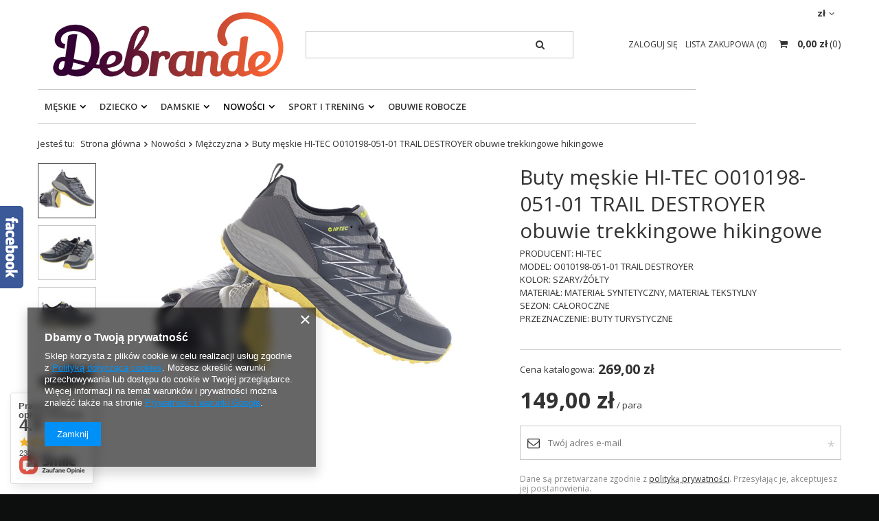

--- FILE ---
content_type: text/html; charset=utf-8
request_url: https://debrande.pl/product-pol-5263-Buty-meskie-HI-TEC-O010198-051-01-TRAIL-DESTROYER-obuwie-trekkingowe-hikingowe.html
body_size: 60975
content:
<!DOCTYPE html>
<html lang="pl" class="--freeShipping --vat --gross " ><head><meta name='viewport' content='user-scalable=no, initial-scale = 1.0, maximum-scale = 1.0, width=device-width'/> <meta http-equiv="Content-Type" content="text/html; charset=utf-8"><meta http-equiv="X-UA-Compatible" content="IE=edge"><title>Buty męskie HI-TEC O010198-051-01 TRAIL DESTROYER obuwie trekkingowe hikingowe GRANATOWY | Debrande.pl</title><meta name="keywords" content=""><meta name="description" content="Oryginalne Buty męskie HI-TEC O010198-051-01 TRAIL DESTROYER obuwie trekkingowe hikingowe najtaniej w Internecie! Wysyłka w 24h! 30 dni na zwrot lub wymianę! "><link rel="icon" href="/gfx/pol/favicon.ico"><meta name="theme-color" content="#333333"><meta name="msapplication-navbutton-color" content="#333333"><meta name="apple-mobile-web-app-status-bar-style" content="#333333"><link rel="preload stylesheet" as="style" href="/gfx/pol/style.css.gzip?r=1732795351"><script>var app_shop={urls:{prefix:'data="/gfx/'.replace('data="', '')+'pol/',graphql:'/graphql/v1/'},vars:{priceType:'gross',priceTypeVat:true,productDeliveryTimeAndAvailabilityWithBasket:false,geoipCountryCode:'US',},txt:{priceTypeText:'',},fn:{},fnrun:{},files:[],graphql:{}};const getCookieByName=(name)=>{const value=`; ${document.cookie}`;const parts = value.split(`; ${name}=`);if(parts.length === 2) return parts.pop().split(';').shift();return false;};if(getCookieByName('freeeshipping_clicked')){document.documentElement.classList.remove('--freeShipping');}if(getCookieByName('rabateCode_clicked')){document.documentElement.classList.remove('--rabateCode');}</script><meta name="robots" content="index,follow"><meta name="rating" content="general"><meta name="Author" content="Debrande.pl na bazie IdoSell (www.idosell.com/shop).">
<!-- Begin LoginOptions html -->

<style>
#client_new_social .service_item[data-name="service_Apple"]:before, 
#cookie_login_social_more .service_item[data-name="service_Apple"]:before,
.oscop_contact .oscop_login__service[data-service="Apple"]:before {
    display: block;
    height: 2.6rem;
    content: url('/gfx/standards/apple.svg?r=1743165583');
}
.oscop_contact .oscop_login__service[data-service="Apple"]:before {
    height: auto;
    transform: scale(0.8);
}
#client_new_social .service_item[data-name="service_Apple"]:has(img.service_icon):before,
#cookie_login_social_more .service_item[data-name="service_Apple"]:has(img.service_icon):before,
.oscop_contact .oscop_login__service[data-service="Apple"]:has(img.service_icon):before {
    display: none;
}
</style>

<!-- End LoginOptions html -->

<!-- Open Graph -->
<meta property="og:type" content="website"><meta property="og:url" content="https://debrande.pl/product-pol-5263-Buty-meskie-HI-TEC-O010198-051-01-TRAIL-DESTROYER-obuwie-trekkingowe-hikingowe.html
"><meta property="og:title" content="Buty męskie HI-TEC O010198-051-01 TRAIL DESTROYER obuwie trekkingowe hikingowe"><meta property="og:description" content="PRODUCENT: HI-TEC
MODEL: O010198-051-01 TRAIL DESTROYER
KOLOR: SZARY/ŻÓŁTY
MATERIAŁ: MATERIAŁ SYNTETYCZNY, MATERIAŁ TEKSTYLNY
SEZON: CAŁOROCZNE
PRZEZNACZENIE: BUTY TURYSTYCZNE"><meta property="og:site_name" content="Debrande.pl"><meta property="og:locale" content="pl_PL"><meta property="og:image" content="https://debrande.pl/hpeciai/239f802580cbff230de310649c94f425/pol_pl_Buty-meskie-HI-TEC-O010198-051-01-TRAIL-DESTROYER-obuwie-trekkingowe-hikingowe-5263_4.jpg"><meta property="og:image:width" content="450"><meta property="og:image:height" content="338"><link rel="manifest" href="https://debrande.pl/data/include/pwa/1/manifest.json?t=3"><meta name="apple-mobile-web-app-capable" content="yes"><meta name="apple-mobile-web-app-status-bar-style" content="black"><meta name="apple-mobile-web-app-title" content="debrande.pl"><link rel="apple-touch-icon" href="/data/include/pwa/1/icon-128.png"><link rel="apple-touch-startup-image" href="/data/include/pwa/1/logo-512.png" /><meta name="msapplication-TileImage" content="/data/include/pwa/1/icon-144.png"><meta name="msapplication-TileColor" content="#2F3BA2"><meta name="msapplication-starturl" content="/"><script type="application/javascript">var _adblock = true;</script><script async src="/data/include/advertising.js"></script><script type="application/javascript">var statusPWA = {
                online: {
                    txt: "Połączono z internetem",
                    bg: "#5fa341"
                },
                offline: {
                    txt: "Brak połączenia z internetem",
                    bg: "#eb5467"
                }
            }</script><script async type="application/javascript" src="/ajax/js/pwa_online_bar.js?v=1&r=6"></script><script >
window.dataLayer = window.dataLayer || [];
window.gtag = function gtag() {
dataLayer.push(arguments);
}
gtag('consent', 'default', {
'ad_storage': 'denied',
'analytics_storage': 'denied',
'ad_personalization': 'denied',
'ad_user_data': 'denied',
'wait_for_update': 500
});

gtag('set', 'ads_data_redaction', true);
</script><script  class='google_consent_mode_update'>
gtag('consent', 'update', {
'ad_storage': 'granted',
'analytics_storage': 'granted',
'ad_personalization': 'granted',
'ad_user_data': 'granted'
});
</script>
<!-- End Open Graph -->

<link rel="canonical" href="https://debrande.pl/product-pol-5263-Buty-meskie-HI-TEC-O010198-051-01-TRAIL-DESTROYER-obuwie-trekkingowe-hikingowe.html" />

                <!-- Global site tag (gtag.js) -->
                <script  async src="https://www.googletagmanager.com/gtag/js?id=AW-11258895269"></script>
                <script >
                    window.dataLayer = window.dataLayer || [];
                    window.gtag = function gtag(){dataLayer.push(arguments);}
                    gtag('js', new Date());
                    
                    gtag('config', 'AW-11258895269', {"allow_enhanced_conversions":true});
gtag('config', 'G-EXRMHSL63H');

                </script>
                <link rel="stylesheet" type="text/css" href="/data/designs/17649_1/gfx/pol/custom.css.gzip?r=1741272850">
<!-- Begin additional html or js -->


<!--3|1|3-->
<link href='https://fonts.googleapis.com/css?family=Open+Sans:400,700&subset=latin,latin-ext' rel='stylesheet' type='text/css'>
<meta name="google-site-verification" content="1Hy5vjuD2vrO1KtUZYxzc-gpylVENgCMpHD2lZ6tCtw" />
<!--11|1|9| modified: 2021-04-30 17:12:42-->
<!--Source Handler-->
<script type="text/javascript">
var iCookieLength = 30;
var sCookieName = "source";
var sSourceParameterName = "utm_source";
var _getQueryStringValue = function(sParameterName) {
    var aQueryStringPairs = document.location.search.substring(1).split("&");
    for (var i = 0; i < aQueryStringPairs.length; i++) {
        var aQueryStringParts = aQueryStringPairs[i].split("=");
        if (sParameterName.toLowerCase() == aQueryStringParts[0].toLowerCase()) {
            return aQueryStringParts[1];
        }
    }
};
var _setCookie = function(sCookieName, sCookieContents, iCookieLength) {
    var dCookieExpires = new Date();
    dCookieExpires.setTime(dCookieExpires.getTime() + (iCookieLength * 24 * 60 * 60 * 1000));
    document.cookie = sCookieName + "=" + sCookieContents + "; expires=" + dCookieExpires.toGMTString() + "; path=/;";
};
if (_getQueryStringValue(sSourceParameterName)) {
    _setCookie(sCookieName, _getQueryStringValue(sSourceParameterName), iCookieLength);
}
if (_getQueryStringValue("awc")) {
    _setCookie("awc", _getQueryStringValue("awc"), iCookieLength);
}
</script>
<!--8|1|8-->
<meta name="google-site-verification" content="lNtFRShKdcsO0a8Th-gbU9jHUbzKEu9TXGuX3qcOQAs" />
<!--20|1|12| modified: 2020-12-22 14:28:50-->
<meta name="p:domain_verify" content="2d275869f199485fc70d9a0bc190abe7"/>
<!--22|1|15| modified: 2025-04-03 13:18:12-->
<meta name="google-site-verification" content="d3BAKtNxf-K2hObJfmx5Xc8g65BGId6OJr3FQyuMT6s" />

<!-- End additional html or js -->
                <script>
                if (window.ApplePaySession && window.ApplePaySession.canMakePayments()) {
                    var applePayAvailabilityExpires = new Date();
                    applePayAvailabilityExpires.setTime(applePayAvailabilityExpires.getTime() + 2592000000); //30 days
                    document.cookie = 'applePayAvailability=yes; expires=' + applePayAvailabilityExpires.toUTCString() + '; path=/;secure;'
                    var scriptAppleJs = document.createElement('script');
                    scriptAppleJs.src = "/ajax/js/apple.js?v=3";
                    if (document.readyState === "interactive" || document.readyState === "complete") {
                          document.body.append(scriptAppleJs);
                    } else {
                        document.addEventListener("DOMContentLoaded", () => {
                            document.body.append(scriptAppleJs);
                        });  
                    }
                } else {
                    document.cookie = 'applePayAvailability=no; path=/;secure;'
                }
                </script>
                                <script>
                var listenerFn = function(event) {
                    if (event.origin !== "https://payment.idosell.com")
                        return;
                    
                    var isString = (typeof event.data === 'string' || event.data instanceof String);
                    if (!isString) return;
                    try {
                        var eventData = JSON.parse(event.data);
                    } catch (e) {
                        return;
                    }
                    if (!eventData) { return; }                                            
                    if (eventData.isError) { return; }
                    if (eventData.action != 'isReadyToPay') {return; }
                    
                    if (eventData.result.result && eventData.result.paymentMethodPresent) {
                        var googlePayAvailabilityExpires = new Date();
                        googlePayAvailabilityExpires.setTime(googlePayAvailabilityExpires.getTime() + 2592000000); //30 days
                        document.cookie = 'googlePayAvailability=yes; expires=' + googlePayAvailabilityExpires.toUTCString() + '; path=/;secure;'
                    } else {
                        document.cookie = 'googlePayAvailability=no; path=/;secure;'
                    }                                            
                }     
                if (!window.isAdded)
                {                                        
                    if (window.oldListener != null) {
                         window.removeEventListener('message', window.oldListener);
                    }                        
                    window.addEventListener('message', listenerFn);
                    window.oldListener = listenerFn;                                      
                       
                    const iframe = document.createElement('iframe');
                    iframe.src = "https://payment.idosell.com/assets/html/checkGooglePayAvailability.html?origin=https%3A%2F%2Fdebrande.pl";
                    iframe.style.display = 'none';                                            

                    if (document.readyState === "interactive" || document.readyState === "complete") {
                          if (!window.isAdded) {
                              window.isAdded = true;
                              document.body.append(iframe);
                          }
                    } else {
                        document.addEventListener("DOMContentLoaded", () => {
                            if (!window.isAdded) {
                              window.isAdded = true;
                              document.body.append(iframe);
                          }
                        });  
                    }  
                }
                </script>
                <script>let paypalDate = new Date();
                    paypalDate.setTime(paypalDate.getTime() + 86400000);
                    document.cookie = 'payPalAvailability_PLN=-1; expires=' + paypalDate.getTime() + '; path=/; secure';
                </script><script src="/data/gzipFile/expressCheckout.js.gz"></script><script src="/inPost/inpostPayNew.js"></script><link rel="preload" as="image" href="/hpeciai/ad63745fc389e0c54fca82792a69dbe3/pol_pm_Buty-meskie-HI-TEC-O010198-051-01-TRAIL-DESTROYER-obuwie-trekkingowe-hikingowe-5263_4.jpg"><style>
								#main_banner1.skeleton .main_slider__item > a {
									padding-top: calc(360/820* 100%);
								}
								@media (min-width: 757px) {#main_banner1.skeleton .main_slider__item > a {
									padding-top: calc(300/1200* 100%);
								}}
								@media (min-width: 979px) {#main_banner1.skeleton .main_slider__item > a {
									padding-top: calc(300/1200* 100%);
								}}
								#main_banner1 .main_slider__item > a.loading {
									padding-top: calc(360/820* 100%);
								}
								@media (min-width: 757px) {#main_banner1 .main_slider__item > a.loading {
									padding-top: calc(300/1200* 100%);
								}}
								@media (min-width: 979px) {#main_banner1 .main_slider__item > a.loading {
									padding-top: calc(300/1200* 100%);
								}}
							</style><style>
									#photos_slider[data-skeleton] .photos__link:before {
										padding-top: calc(338/450* 100%);
									}
									@media (min-width: 979px) {.photos__slider[data-skeleton] .photos__figure:not(.--nav):first-child .photos__link {
										max-height: 338px;
									}}
								</style></head><body><script>
					var script = document.createElement('script');
					script.src = app_shop.urls.prefix + 'envelope.js.gzip';

					document.getElementsByTagName('body')[0].insertBefore(script, document.getElementsByTagName('body')[0].firstChild);
				</script><div id="container" class="projector_page container"><header class="row mx-0 flex-nowrap flex-md-wrap commercial_banner"><script class="ajaxLoad">
                app_shop.vars.vat_registered = "true";
                app_shop.vars.currency_format = "###,##0.00";
                
                    app_shop.vars.currency_before_value = false;
                
                    app_shop.vars.currency_space = true;
                
                app_shop.vars.symbol = "zł";
                app_shop.vars.id= "PLN";
                app_shop.vars.baseurl = "http://debrande.pl/";
                app_shop.vars.sslurl= "https://debrande.pl/";
                app_shop.vars.curr_url= "%2Fproduct-pol-5263-Buty-meskie-HI-TEC-O010198-051-01-TRAIL-DESTROYER-obuwie-trekkingowe-hikingowe.html";
                

                var currency_decimal_separator = ',';
                var currency_grouping_separator = ' ';

                
                    app_shop.vars.blacklist_extension = ["exe","com","swf","js","php"];
                
                    app_shop.vars.blacklist_mime = ["application/javascript","application/octet-stream","message/http","text/javascript","application/x-deb","application/x-javascript","application/x-shockwave-flash","application/x-msdownload"];
                
                    app_shop.urls.contact = "/contact-pol.html";
                </script><div id="viewType" style="display:none"></div><div id="menu_settings" class=" px-0"><div class="menu_settings_bar "><div class="open_trigger"><span class="d-none d-md-inline-block flag_txt">zł</span><div class="menu_settings_wrapper d-md-none"><div class="menu_settings_inline"><div class="menu_settings_header">
                                        Język i waluta: 
                                    </div><div class="menu_settings_content"><span class="menu_settings_flag flag flag_pol"></span><strong class="menu_settings_value"><span class="menu_settings_language">pl</span><span> | </span><span class="menu_settings_currency">zł</span></strong></div></div><div class="menu_settings_inline"><div class="menu_settings_header">
                                        Dostawa do: 
                                    </div><div class="menu_settings_content"><strong class="menu_settings_value">Polska</strong></div></div></div><i class="icon-angle-down d-none d-md-inline-block"></i></div><form action="https://debrande.pl/settings.php" method="post"><ul class="bg_alter"><li><div class="form-group"><label for="menu_settings_curr">Waluta</label><div class="select-after"><select class="form-control" name="curr" id="menu_settings_curr"><option value="PLN" selected>zł</option><option value="EUR">€ (1 zł = 0.2198€)
                                                                    </option><option value="RON">RON (1 zł = 0.9494RON)
                                                                    </option><option value="BGN">BGN (1 zł = 0.4473BGN)
                                                                    </option><option value="HUF">Ft (1 zł = 0.5995Ft)
                                                                    </option></select></div></div><div class="form-group"><label for="menu_settings_country">Dostawa do</label><div class="select-after"><select class="form-control" name="country" id="menu_settings_country"><option value="1143020016">Austria</option><option value="1143020022">Belgia</option><option value="1143020033">Bułgaria</option><option value="1143020038">Chorwacja</option><option value="1143020040">Cypr</option><option value="1143020041">Czechy</option><option value="1143020042">Dania</option><option value="1143020051">Estonia</option><option value="1143020057">Francja</option><option value="1143020062">Grecja</option><option value="1143020065">Gruzja</option><option value="1143020075">Hiszpania</option><option value="1143020076">Holandia</option><option value="1143020083">Irlandia</option><option value="1143020084">Islandia</option><option value="1143020116">Litwa</option><option value="1143020118">Łotwa</option><option value="1143020117">Luksemburg</option><option value="1143020126">Malta</option><option value="1143020143">Niemcy</option><option selected value="1143020003">Polska</option><option value="1143020163">Portugalia</option><option value="1143020169">Rumunia</option><option value="1143020182">Słowacja</option><option value="1143020183">Słowenia</option><option value="1143020192">Szwajcaria</option><option value="1143020193">Szwecja</option><option value="1143020205">Turcja</option><option value="1143020217">Węgry</option><option value="1143020219">Wietnam</option><option value="1143020220">Włochy</option></select></div></div></li><li class="buttons"><button class="btn --solid --large" type="submit">
                                        Zastosuj zmiany
                                    </button></li></ul></form></div></div><div id="logo" class="col-md-4 d-flex align-items-center"><a href="http://debrande.pl" target="_self"><img src="/data/gfx/mask/pol/logo_1_big.png" alt="Debrande" width="350" height="120"></a></div><form action="https://debrande.pl/search.php" method="get" id="menu_search" class="col-md-4"><label class="d-md-none"><i class="icon-search"></i></label><div><div class="form-group"><input id="menu_search_text" type="text" name="text" class="catcomplete" placeholder="Wpisz szukaną frazę"></div><button type="submit"><i class="icon-search"></i></button><a href="https://debrande.pl/searching.php" title=""><i class="icon-remove d-md-none"></i></a></div></form><div id="menu_basket" class="col-md-4 empty_bsket"><div><a class="account_link link d-none d-md-inline" href="/login.php" rel="nofollow" title="Twoje konto ">
                                Zaloguj się 
                            </a><a class="wishes_link link" href="/basketedit.php?mode=2" rel="nofollow" title=""><span class="d-none d-md-inline">Lista zakupowa <span class="fav_count">(0)</span></span></a></div><a href="/basketedit.php?mode=1" style="opacity: 0;"><strong>0,00 zł</strong><span class="basket_count d-none d-md-inline">
                        (0)
                    </span><span class="badge badge-important visible-tablet"></span></a></div><script>
                    app_shop.vars.cache_html = true;
                </script><nav id="menu_categories" class="col-md-12 px-0"><button type="button" class="navbar-toggler"><i class="icon-reorder"></i></button><div class="navbar-collapse" id="menu_navbar"><ul class="navbar-nav"><li class="nav-item"><a  href="/pol_m_Meskie-456.html" target="_self" title="Męskie" class="nav-link" >Męskie</a><ul class="navbar-subnav"><li class="nav-item"><a class="nav-link" href="/pol_m_Meskie_Obuwie-457.html" target="_self">Obuwie</a><ul class="navbar-subsubnav"><li class="nav-item"><a class="nav-link" href="/pol_m_Meskie_Obuwie_Marka-100.html" target="_self">Marka</a><ul class="navbar-4"><li class="nav-item"><a class="nav-link" href="/pol_m_Meskie_Obuwie_Marka_Adidas-163.html" target="_self">Adidas</a></li><li class="nav-item"><a class="nav-link" href="/pol_m_Meskie_Obuwie_Marka_Nike-164.html" target="_self">Nike</a></li><li class="nav-item"><a class="nav-link" href="/pol_m_Meskie_Obuwie_Marka_Jordan-165.html" target="_self">Jordan</a></li><li class="nav-item"><a class="nav-link" href="/pol_m_Meskie_Obuwie_Marka_New-Balance-211.html" target="_self">New Balance</a></li><li class="nav-item"><a class="nav-link" href="/pol_m_Meskie_Obuwie_Marka_Reebok-166.html" target="_self">Reebok</a></li><li class="nav-item"><a class="nav-link" href="/pol_m_Meskie_Obuwie_Marka_Puma-172.html" target="_self">Puma</a></li><li class="nav-item"><a class="nav-link" href="/pol_m_Meskie_Obuwie_Marka_Saucony-226.html" target="_self">Saucony</a></li><li class="nav-item"><a class="nav-link" href="/pol_m_Meskie_Obuwie_Marka_UNDER-ARMOUR-241.html" target="_self">UNDER ARMOUR</a></li><li class="nav-item"><a class="nav-link" href="/pol_m_Meskie_Obuwie_Marka_Vans-295.html" target="_self">Vans</a></li><li class="nav-item"><a class="nav-link" href="/pol_m_Meskie_Obuwie_Marka_Kappa-299.html" target="_self">Kappa</a></li><li class="nav-item"><a class="nav-link" href="/pol_m_Meskie_Obuwie_Marka_Calvin-Klein-312.html" target="_self">Calvin Klein</a></li><li class="nav-item"><a class="nav-link" href="/pol_m_Meskie_Obuwie_Marka_Asics-363.html" target="_self">Asics</a></li><li class="nav-item"><a class="nav-link" href="/pol_m_Meskie_Obuwie_Marka_Tommy-Hilfiger-402.html" target="_self">Tommy Hilfiger</a></li><li class="nav-item"><a class="nav-link" href="/pol_m_Meskie_Obuwie_Marka_Plein-Sport-476.html" target="_self">Plein Sport</a></li><li class="nav-item"><a class="nav-link" href="/pol_m_Meskie_Obuwie_Marka_Champion-492.html" target="_self">Champion</a></li><li class="nav-item"><a class="nav-link" href="/pol_m_Meskie_Obuwie_Marka_Dachstein-544.html" target="_self">Dachstein</a></li><li class="nav-item"><a class="nav-link" href="/pol_m_Meskie_Obuwie_Marka_U-S-Polo-Assn-569.html" target="_self">U.S. Polo Assn.</a></li><li class="nav-item"><a class="nav-link" href="/pol_m_Meskie_Obuwie_Marka_Cavalli-606.html" target="_self">Cavalli</a></li><li class="nav-item"><a class="nav-link" href="/pol_m_Meskie_Obuwie_Marka_HEAD-599.html" target="_self">HEAD</a></li><li class="nav-item"><a class="nav-link" href="/pol_m_Meskie_Obuwie_Marka_Caterpillar-637.html" target="_self">Caterpillar</a></li><li class="nav-item"><a class="nav-link" href="/pol_m_Meskie_Obuwie_Marka_GAS-654.html" target="_self">GAS</a></li><li class="nav-item"><a class="nav-link" href="/pol_m_Meskie_Obuwie_Marka_Hoka-677.html" target="_self">Hoka</a></li><li class="nav-item"><a class="nav-link" href="/pol_m_Meskie_Obuwie_Marka_TED-BAKER-LONDON-681.html" target="_self">TED BAKER LONDON</a></li><li class="nav-item"><a class="nav-link" href="/pol_m_Meskie_Obuwie_Marka_RED-WING-SHOES-794.html" target="_self">RED WING SHOES</a></li><li class="nav-item"><a class="nav-link" href="/pol_m_Meskie_Obuwie_Marka_SAX-804.html" target="_self">SAX</a></li><li class="nav-item"><a class="nav-link" href="/pol_m_Meskie_Obuwie_Marka_BLACK-CREVICE-837.html" target="_self">BLACK CREVICE</a></li><li class="nav-item"><a class="nav-link" href="/pol_m_Meskie_Obuwie_Marka_NAUTICA-865.html" target="_self">NAUTICA</a></li><li class="nav-item"><a class="nav-link" href="/pol_m_Meskie_Obuwie_Marka_AVIREX-889.html" target="_self">AVIREX</a></li><li class="nav-item"><a class="nav-link" href="/pol_m_Meskie_Obuwie_Marka_SOPRANI-SPORT-891.html" target="_self">SOPRANI SPORT</a></li><li class="nav-item"><a class="nav-link" href="/pol_m_Meskie_Obuwie_Marka_ENRICO-COVERI-897.html" target="_self">ENRICO COVERI</a></li><li class="nav-item"><a class="nav-link" href="/pol_m_Meskie_Obuwie_Marka_Umbro-910.html" target="_self">Umbro</a></li><li class="nav-item"><a class="nav-link" href="/pol_m_Meskie_Obuwie_Marka_Lee-Cooper-917.html" target="_self">Lee Cooper</a></li><li class="nav-item"><a class="nav-link" href="/pol_m_Meskie_Obuwie_Marka_ProWater-922.html" target="_self">ProWater</a></li><li class="nav-item"><a class="nav-link" href="/pol_m_Meskie_Obuwie_Marka_Grispoort-929.html" target="_self">Grispoort</a></li><li class="nav-item"><a class="nav-link" href="/pol_m_Meskie_Obuwie_Marka_San-Marco-950.html" target="_self">San Marco</a></li><li class="nav-item"><a class="nav-link" href="/pol_m_Meskie_Obuwie_Marka_COTTON-BELT-986.html" target="_self">COTTON BELT</a></li><li class="nav-item display-all"><a class="nav-link display-all" href="/pol_m_Meskie_Obuwie_Marka-100.html">+ Pokaż wszystkie</a></li></ul></li><li class="nav-item"><a class="nav-link" href="/pol_n_Meskie_Obuwie_Seria-362.html" target="_self">Seria</a><ul class="navbar-4"><li class="nav-item"><a class="nav-link" href="/ser-pol-14-Adidas-Superstar-Meskie.html" target="_self">Adidas Superstar</a></li><li class="nav-item"><a class="nav-link" href="/ser-pol-15-Adidas-Tubular-Meskie.html" target="_self">Adidas Tubular</a></li><li class="nav-item"><a class="nav-link" href="/ser-pol-16-Adidas-Boost-Meskie.html" target="_self">Adidas Boost</a></li><li class="nav-item"><a class="nav-link" href="/ser-pol-18-Nike-Air-Max-Meskie.html" target="_self">Nike Air Max</a></li><li class="nav-item"><a class="nav-link" href="/ser-pol-17-Nike-Air-Force-Meskie.html" target="_self">Nike Air Force</a></li><li class="nav-item"><a class="nav-link" href="/ser-pol-1-Puma-RS-X-Meskie.html" target="_self">Puma RS-X</a></li><li class="nav-item"><a class="nav-link" href="/ser-pol-20-Puma-RS-9-8-Meskie.html" target="_self">Puma RS 9.8</a></li><li class="nav-item"><a class="nav-link" href="/ser-pol-21-Puma-RS-0-Meskie.html" target="_self">Puma RS-0</a></li><li class="nav-item"><a class="nav-link" href="/ser-pol-22-Puma-Ignite-Meskie.html" target="_self">Puma Ignite</a></li><li class="nav-item"><a class="nav-link" href="/ser-pol-23-Puma-Kolaboracje-Meskie.html" target="_self">Puma Kolaboracje</a></li><li class="nav-item"><a class="nav-link" href="/ser-pol-24-Asics-Gel-Lyte-III-Meskie.html" target="_self">Asics Gel-Lyte III</a></li><li class="nav-item"><a class="nav-link" href="/ser-pol-25-Asics-Gel-Lyte-V-Meskie.html" target="_self">Asics Gel-Lyte V</a></li><li class="nav-item"><a class="nav-link" href="/pol_m_Meskie_Obuwie_Seria_Asics-236.html" target="_self">Asics</a></li></ul></li><li class="nav-item"><a class="nav-link" href="/pol_m_Meskie_Obuwie_Rodzaj-458.html" target="_self">Rodzaj</a><ul class="navbar-4"><li class="nav-item"><a class="nav-link" href="/pol_m_Meskie_Obuwie_Rodzaj_Sneakersy-463.html" target="_self">Sneakersy</a></li><li class="nav-item"><a class="nav-link" href="/pol_m_Meskie_Obuwie_Rodzaj_Klapki-461.html" target="_self">Klapki</a></li><li class="nav-item"><a class="nav-link" href="/pol_m_Meskie_Obuwie_Rodzaj_Buty-pilkarskie-586.html" target="_self">Buty piłkarskie</a></li><li class="nav-item"><a class="nav-link" href="/pol_m_Meskie_Obuwie_Rodzaj_Sniegowce-797.html" target="_self">Śniegowce</a></li><li class="nav-item"><a class="nav-link" href="/pol_m_Meskie_Obuwie_Rodzaj_Sandaly-878.html" target="_self">Sandały</a></li><li class="nav-item"><a class="nav-link" href="/pol_m_Meskie_Obuwie_Rodzaj_Buty-do-wody-923.html" target="_self">Buty do wody</a></li><li class="nav-item"><a class="nav-link" href="/pol_m_Meskie_Obuwie_Rodzaj_Trekkingi-1030.html" target="_self">Trekkingi</a></li></ul></li><li class="nav-item"><a class="nav-link" href="/pol_m_Meskie_Obuwie_B-ORIGINALS-991.html" target="_self">B ORIGINALS</a></li><li class="nav-item"><a class="nav-link" href="/pol_m_Meskie_Obuwie_Crocs-998.html" target="_self">Crocs</a></li><li class="nav-item"><a class="nav-link" href="/pol_m_Meskie_Obuwie_Air-Jordan-1002.html" target="_self">Air Jordan</a></li><li class="nav-item"><a class="nav-link" href="/pol_m_Meskie_Obuwie_RIFLE-JEANS-1049.html" target="_self">RIFLE JEANS</a></li><li class="nav-item"><a class="nav-link" href="/pol_m_Meskie_Obuwie_Campus-1023.html" target="_self">Campus</a></li><li class="nav-item"><a class="nav-link" href="/pol_m_Meskie_Obuwie_PRETY-1118.html" target="_self">PRETY</a></li><li class="nav-item"><a class="nav-link" href="/pol_m_Meskie_Obuwie_SOLO-SOPRANI-1090.html" target="_self">SOLO SOPRANI </a></li><li class="nav-item"><a class="nav-link" href="/pol_m_Meskie_Obuwie_SECOR-1165.html" target="_self">SECOR</a></li><li class="nav-item display-all"><a class="nav-link display-all" href="/pol_m_Meskie_Obuwie-457.html">+ Pokaż wszystkie</a></li></ul></li><li class="nav-item"><a class="nav-link" href="/pol_m_Meskie_Odziez-406.html" target="_self">Odzież</a><ul class="navbar-subsubnav"><li class="nav-item"><a class="nav-link" href="/pol_m_Meskie_Odziez_Rodzaj-464.html" target="_self">Rodzaj</a><ul class="navbar-4"><li class="nav-item"><a class="nav-link" href="/pol_m_Meskie_Odziez_Rodzaj_Koszulki-412.html" target="_self">Koszulki</a></li><li class="nav-item"><a class="nav-link" href="/pol_m_Meskie_Odziez_Rodzaj_Spodnie-416.html" target="_self">Spodnie </a></li><li class="nav-item"><a class="nav-link" href="/pol_m_Meskie_Odziez_Rodzaj_Kurtki-415.html" target="_self">Kurtki</a></li><li class="nav-item"><a class="nav-link" href="/pol_m_Meskie_Odziez_Rodzaj_Bluzy-414.html" target="_self">Bluzy</a></li><li class="nav-item"><a class="nav-link" href="/pol_m_Meskie_Odziez_Rodzaj_Swetry-413.html" target="_self">Swetry</a></li><li class="nav-item"><a class="nav-link" href="/pol_m_Meskie_Odziez_Rodzaj_Kamizelka-659.html" target="_self">Kamizelka</a></li><li class="nav-item"><a class="nav-link" href="/pol_m_Meskie_Odziez_Rodzaj_Bluzki-z-dlugim-rekawem-661.html" target="_self">Bluzki z długim rękawem</a></li><li class="nav-item"><a class="nav-link" href="/pol_m_Meskie_Odziez_Rodzaj_Koszule-662.html" target="_self">Koszule</a></li><li class="nav-item"><a class="nav-link" href="/pol_m_Meskie_Odziez_Rodzaj_Spodenki-668.html" target="_self">Spodenki</a></li><li class="nav-item"><a class="nav-link" href="/pol_m_Meskie_Odziez_Rodzaj_Kapielowki-669.html" target="_self">Kąpielówki</a></li><li class="nav-item"><a class="nav-link" href="/pol_m_Meskie_Odziez_Rodzaj_Bielizna-757.html" target="_self">Bielizna</a></li><li class="nav-item"><a class="nav-link" href="/pol_m_Meskie_Odziez_Rodzaj_Kapelusz-879.html" target="_self">Kapelusz</a></li><li class="nav-item"><a class="nav-link" href="/pol_m_Meskie_Odziez_Rodzaj_LONGSLEEVE-975.html" target="_self">LONGSLEEVE</a></li><li class="nav-item"><a class="nav-link" href="/pol_m_Meskie_Odziez_Rodzaj_Szorty-1010.html" target="_self">Szorty</a></li></ul></li><li class="nav-item"><a class="nav-link" href="/pol_m_Meskie_Odziez_Marka-465.html" target="_self">Marka</a><ul class="navbar-4"><li class="nav-item"><a class="nav-link" href="/pol_m_Meskie_Odziez_Marka_HIT-TIME-1138.html" target="_self">HIT TIME</a></li><li class="nav-item"><a class="nav-link" href="/pol_m_Meskie_Odziez_Marka_Tommy-Hilfiger-468.html" target="_self">Tommy Hilfiger</a></li><li class="nav-item"><a class="nav-link" href="/pol_m_Meskie_Odziez_Marka_Puma-469.html" target="_self">Puma</a></li><li class="nav-item"><a class="nav-link" href="/pol_m_Meskie_Odziez_Marka_Adidas-473.html" target="_self">Adidas</a></li><li class="nav-item"><a class="nav-link" href="/pol_m_Meskie_Odziez_Marka_4F-485.html" target="_self">4F</a></li><li class="nav-item"><a class="nav-link" href="/pol_m_Meskie_Odziez_Marka_Nike-535.html" target="_self">Nike</a></li><li class="nav-item"><a class="nav-link" href="/pol_m_Meskie_Odziez_Marka_Diesel-536.html" target="_self">Diesel</a></li><li class="nav-item"><a class="nav-link" href="/pol_m_Meskie_Odziez_Marka_U-S-Polo-Assn-540.html" target="_self">U.S. Polo Assn.</a></li><li class="nav-item"><a class="nav-link" href="/pol_m_Meskie_Odziez_Marka_Mitchell-Ness-567.html" target="_self">Mitchell &amp; Ness</a></li><li class="nav-item"><a class="nav-link" href="/pol_m_Meskie_Odziez_Marka_TED-BAKER-LONDON-687.html" target="_self">TED BAKER LONDON</a></li><li class="nav-item"><a class="nav-link" href="/pol_m_Meskie_Odziez_Marka_BIKKEMBERGS-756.html" target="_self">BIKKEMBERGS</a></li><li class="nav-item"><a class="nav-link" href="/pol_m_Meskie_Odziez_Marka_Jordan-762.html" target="_self">Jordan</a></li><li class="nav-item"><a class="nav-link" href="/pol_m_Meskie_Odziez_Marka_Reebok-785.html" target="_self">Reebok</a></li><li class="nav-item"><a class="nav-link" href="/pol_m_Meskie_Odziez_Marka_Under-Armour-796.html" target="_self">Under Armour</a></li><li class="nav-item"><a class="nav-link" href="/pol_m_Meskie_Odziez_Marka_PUMA-x-AMI-851.html" target="_self">PUMA x AMI</a></li><li class="nav-item"><a class="nav-link" href="/pol_m_Meskie_Odziez_Marka_U-S-GRAND-POLO-EQUIPMENT-APPAREL-886.html" target="_self">U.S. GRAND POLO EQUIPMENT &amp; APPAREL</a></li><li class="nav-item"><a class="nav-link" href="/pol_m_Meskie_Odziez_Marka_TRUSSARDI-900.html" target="_self">TRUSSARDI</a></li><li class="nav-item"><a class="nav-link" href="/pol_m_Meskie_Odziez_Marka_Air-Jordan-1009.html" target="_self">Air Jordan</a></li><li class="nav-item"><a class="nav-link" href="/pol_m_Meskie_Odziez_Marka_PLEIN-SPORT-914.html" target="_self">PLEIN SPORT</a></li><li class="nav-item"><a class="nav-link" href="/pol_m_Meskie_Odziez_Marka_ELEVATE-1015.html" target="_self">ELEVATE</a></li><li class="nav-item"><a class="nav-link" href="/pol_m_Meskie_Odziez_Marka_MUST-Parkour-1094.html" target="_self">MUST Parkour</a></li><li class="nav-item"><a class="nav-link" href="/pol_m_Meskie_Odziez_Marka_U-S-ATHLETIC-ORIGINAL-1096.html" target="_self">U.S ATHLETIC ORIGINAL</a></li><li class="nav-item"><a class="nav-link" href="/pol_m_Meskie_Odziez_Marka_JACK-JONES-1099.html" target="_self">JACK&amp;JONES</a></li><li class="nav-item"><a class="nav-link" href="/pol_m_Meskie_Odziez_Marka_AS-FWOR-COLLECTION-1103.html" target="_self">AS FWOR COLLECTION</a></li><li class="nav-item"><a class="nav-link" href="/pol_m_Meskie_Odziez_Marka_TRIKKO-1105.html" target="_self">TRIKKO</a></li><li class="nav-item"><a class="nav-link" href="/pol_m_Meskie_Odziez_Marka_ESPADA-1109.html" target="_self">ESPADA</a></li><li class="nav-item"><a class="nav-link" href="/pol_m_Meskie_Odziez_Marka_CLUB-JU-Paris-1111.html" target="_self">CLUB JU Paris</a></li><li class="nav-item"><a class="nav-link" href="/pol_m_Meskie_Odziez_Marka_FUTRIOM-1113.html" target="_self">FUTRIOM</a></li><li class="nav-item"><a class="nav-link" href="/pol_m_Meskie_Odziez_Marka_SWEST-1115.html" target="_self">S'WEST</a></li><li class="nav-item"><a class="nav-link" href="/pol_m_Meskie_Odziez_Marka_WEENS-1122.html" target="_self">WEENS</a></li><li class="nav-item"><a class="nav-link" href="/pol_m_Meskie_Odziez_Marka_ANY-MANY-1126.html" target="_self">ANY MANY</a></li><li class="nav-item"><a class="nav-link" href="/pol_m_Meskie_Odziez_Marka_LORR-MEN-1128.html" target="_self">LORR&amp;MEN</a></li><li class="nav-item"><a class="nav-link" href="/pol_m_Meskie_Odziez_Marka_DEVANTI-1130.html" target="_self">DEVANTI</a></li><li class="nav-item"><a class="nav-link" href="/pol_m_Meskie_Odziez_Marka_KAIDITE-1132.html" target="_self">KAIDITE</a></li><li class="nav-item"><a class="nav-link" href="/pol_m_Meskie_Odziez_Marka_BARTEX-1134.html" target="_self">BARTEX</a></li><li class="nav-item"><a class="nav-link" href="/pol_m_Meskie_Odziez_Marka_SELANTINO-1136.html" target="_self">SELANTINO</a></li><li class="nav-item"><a class="nav-link" href="/pol_m_Meskie_Odziez_Marka_N-M-Y-1142.html" target="_self">N&amp;M&amp;Y</a></li><li class="nav-item"><a class="nav-link" href="/pol_m_Meskie_Odziez_Marka_ARMA-1149.html" target="_self">ARMA</a></li><li class="nav-item"><a class="nav-link" href="/pol_m_Meskie_Odziez_Marka_ESTARE-1151.html" target="_self">ESTARE</a></li><li class="nav-item"><a class="nav-link" href="/pol_m_Meskie_Odziez_Marka_PLUS-POSH-1153.html" target="_self">PLUS POSH</a></li><li class="nav-item"><a class="nav-link" href="/pol_m_Meskie_Odziez_Marka_NEW-BOY-1155.html" target="_self">NEW BOY</a></li><li class="nav-item"><a class="nav-link" href="/pol_m_Meskie_Odziez_Marka_J-STYLE-1157.html" target="_self">J.STYLE</a></li><li class="nav-item"><a class="nav-link" href="/pol_m_Meskie_Odziez_Marka_POLO-LARA-1160.html" target="_self">POLO LARA</a></li><li class="nav-item"><a class="nav-link" href="/pol_m_Meskie_Odziez_Marka_DUNAUONE-1162.html" target="_self">DUNAUONE</a></li><li class="nav-item"><a class="nav-link" href="/pol_m_Meskie_Odziez_Marka_JUMPER-1167.html" target="_self">JUMPER</a></li><li class="nav-item"><a class="nav-link" href="/pol_m_Meskie_Odziez_Marka_NEW-WISE-1145.html" target="_self">NEW WISE</a></li><li class="nav-item"><a class="nav-link" href="/pol_m_Meskie_Odziez_Marka_DEVIR-OHME-1146.html" target="_self">DEVIR OHME</a></li></ul></li><li class="nav-item display-all"><a class="nav-link display-all" href="/pol_m_Meskie_Odziez-406.html">+ Pokaż wszystkie</a></li></ul></li><li class="nav-item"><a class="nav-link" href="/pol_m_Meskie_Zegarki-302.html" target="_self">Zegarki</a></li><li class="nav-item"><a class="nav-link" href="/pol_m_Meskie_Akcesoria-481.html" target="_self">Akcesoria</a><ul class="navbar-subsubnav"><li class="nav-item"><a class="nav-link" href="/pol_m_Meskie_Akcesoria_U-S-POLO-ASSN-664.html" target="_self">U.S. POLO ASSN.</a></li><li class="nav-item"><a class="nav-link" href="/pol_m_Meskie_Akcesoria_Adidas-667.html" target="_self">Adidas</a></li><li class="nav-item"><a class="nav-link" href="/pol_m_Meskie_Akcesoria_TED-BAKER-LONDON-688.html" target="_self">TED BAKER LONDON</a></li><li class="nav-item"><a class="nav-link" href="/pol_m_Meskie_Akcesoria_ICEBERG-736.html" target="_self">ICEBERG</a></li><li class="nav-item"><a class="nav-link" href="/pol_m_Meskie_Akcesoria_TRUSSARDI-743.html" target="_self">TRUSSARDI</a></li><li class="nav-item"><a class="nav-link" href="/pol_m_Meskie_Akcesoria_BIKKEMBERGS-754.html" target="_self">BIKKEMBERGS</a></li><li class="nav-item"><a class="nav-link" href="/pol_m_Meskie_Akcesoria_47-BRAND-766.html" target="_self">47 BRAND</a></li><li class="nav-item"><a class="nav-link" href="/pol_m_Meskie_Akcesoria_Nike-769.html" target="_self">Nike</a></li><li class="nav-item"><a class="nav-link" href="/pol_m_Meskie_Akcesoria_New-Era-774.html" target="_self">New Era</a></li><li class="nav-item"><a class="nav-link" href="/pol_m_Meskie_Akcesoria_Mitchell-Ness-781.html" target="_self">Mitchell &amp; Ness</a></li><li class="nav-item"><a class="nav-link" href="/pol_m_Meskie_Akcesoria_Reebok-783.html" target="_self">Reebok</a></li><li class="nav-item"><a class="nav-link" href="/pol_m_Meskie_Akcesoria_4F-788.html" target="_self">4F</a></li><li class="nav-item"><a class="nav-link" href="/pol_m_Meskie_Akcesoria_Under-Armour-902.html" target="_self">Under Armour</a></li><li class="nav-item"><a class="nav-link" href="/pol_m_Meskie_Akcesoria_Converse-965.html" target="_self">Converse</a></li><li class="nav-item"><a class="nav-link" href="/pol_m_Meskie_Akcesoria_Air-Jordan-1005.html" target="_self">Air Jordan</a></li><li class="nav-item"><a class="nav-link" href="/pol_m_Meskie_Akcesoria_PUMA-1088.html" target="_self">PUMA</a></li><li class="nav-item display-all"><a class="nav-link display-all" href="/pol_m_Meskie_Akcesoria-481.html">+ Pokaż wszystkie</a></li></ul></li><li class="nav-item display-all"><a class="nav-link display-all" href="/pol_m_Meskie-456.html">+ Pokaż wszystkie</a></li></ul></li><li class="nav-item"><a  href="/pol_m_Dziecko-216.html" target="_self" title="Dziecko" class="nav-link" >Dziecko</a><ul class="navbar-subnav"><li class="nav-item"><a class="nav-link" href="/pol_m_Dziecko_OBUWIE-1054.html" target="_self">OBUWIE</a><ul class="navbar-subsubnav"><li class="nav-item"><a class="nav-link" href="/pol_m_Dziecko_OBUWIE_MARKA-1055.html" target="_self">MARKA</a><ul class="navbar-4"><li class="nav-item"><a class="nav-link" href="/pol_m_Dziecko_OBUWIE_MARKA_Nike-1056.html" target="_self">Nike</a></li><li class="nav-item"><a class="nav-link" href="/pol_m_Dziecko_OBUWIE_MARKA_Adidas-1057.html" target="_self">Adidas</a></li><li class="nav-item"><a class="nav-link" href="/pol_m_Dziecko_OBUWIE_MARKA_Puma-1058.html" target="_self">Puma</a></li><li class="nav-item"><a class="nav-link" href="/pol_m_Dziecko_OBUWIE_MARKA_Reebok-1059.html" target="_self">Reebok</a></li><li class="nav-item"><a class="nav-link" href="/pol_m_Dziecko_OBUWIE_MARKA_New-Balance-1060.html" target="_self">New Balance</a></li><li class="nav-item"><a class="nav-link" href="/pol_m_Dziecko_OBUWIE_MARKA_HI-TEC-1061.html" target="_self">HI-TEC</a></li><li class="nav-item"><a class="nav-link" href="/pol_m_Dziecko_OBUWIE_MARKA_Lico-1063.html" target="_self">Lico</a></li><li class="nav-item"><a class="nav-link" href="/pol_m_Dziecko_OBUWIE_MARKA_SOLO-SOPRANI-COUTURE-1064.html" target="_self">SOLO SOPRANI COUTURE</a></li><li class="nav-item"><a class="nav-link" href="/pol_m_Dziecko_OBUWIE_MARKA_Salomon-1065.html" target="_self">Salomon</a></li><li class="nav-item"><a class="nav-link" href="/pol_m_Dziecko_OBUWIE_MARKA_Crocs-1066.html" target="_self">Crocs</a></li><li class="nav-item"><a class="nav-link" href="/pol_m_Dziecko_OBUWIE_MARKA_Icepeak-1067.html" target="_self">Icepeak</a></li><li class="nav-item"><a class="nav-link" href="/pol_m_Dziecko_OBUWIE_MARKA_Garvalin-1068.html" target="_self">Garvalin</a></li><li class="nav-item"><a class="nav-link" href="/pol_m_Dziecko_OBUWIE_MARKA_Ipanema-1083.html" target="_self">Ipanema</a></li><li class="nav-item"><a class="nav-link" href="/pol_m_Dziecko_OBUWIE_MARKA_LEE-COOPER-1120.html" target="_self">LEE COOPER</a></li><li class="nav-item display-all"><a class="nav-link display-all" href="/pol_m_Dziecko_OBUWIE_MARKA-1055.html">+ Pokaż wszystkie</a></li></ul></li></ul></li><li class="nav-item"><a class="nav-link" href="/pol_m_Dziecko_ODZIEZ-1069.html" target="_self">ODZIEŻ</a><ul class="navbar-subsubnav"><li class="nav-item"><a class="nav-link" href="/pol_m_Dziecko_ODZIEZ_MARKA-1070.html" target="_self">MARKA</a><ul class="navbar-4"><li class="nav-item"><a class="nav-link" href="/pol_m_Dziecko_ODZIEZ_MARKA_Puma-1071.html" target="_self">Puma</a></li><li class="nav-item"><a class="nav-link" href="/pol_m_Dziecko_ODZIEZ_MARKA_Stanno-1072.html" target="_self">Stanno</a></li><li class="nav-item"><a class="nav-link" href="/pol_m_Dziecko_ODZIEZ_MARKA_Hummel-1073.html" target="_self">Hummel</a></li><li class="nav-item"><a class="nav-link" href="/pol_m_Dziecko_ODZIEZ_MARKA_4F-1074.html" target="_self">4F</a></li><li class="nav-item"><a class="nav-link" href="/pol_m_Dziecko_ODZIEZ_MARKA_The-North-Face-1075.html" target="_self">The North Face</a></li></ul></li></ul></li><li class="nav-item"><a class="nav-link" href="/pol_m_Dziecko_Rodzaj-1037.html" target="_self">Rodzaj</a><ul class="navbar-subsubnav"><li class="nav-item"><a class="nav-link" href="/pol_m_Dziecko_Rodzaj_Trekkingi-1038.html" target="_self">Trekkingi</a></li><li class="nav-item"><a class="nav-link" href="/pol_m_Dziecko_Rodzaj_Buty-pilkarskie-1000.html" target="_self">Buty piłkarskie</a></li></ul></li><li class="nav-item"><a class="nav-link" href="/pol_m_Dziecko_Akcesoria-500.html" target="_self">Akcesoria</a><ul class="navbar-subsubnav"><li class="nav-item"><a class="nav-link" href="/pol_m_Dziecko_Akcesoria_LEGO-942.html" target="_self">LEGO</a></li><li class="nav-item"><a class="nav-link" href="/pol_m_Dziecko_Akcesoria_CERDA-1082.html" target="_self">CERDA</a></li></ul></li><li class="nav-item display-all"><a class="nav-link display-all" href="/pol_n_Dziecko-216.html">+ Pokaż wszystkie</a></li></ul></li><li class="nav-item"><a  href="/pol_m_Damskie-150.html" target="_self" title="Damskie" class="nav-link" >Damskie</a><ul class="navbar-subnav"><li class="nav-item"><a class="nav-link" href="/pol_m_Damskie_Obuwie-420.html" target="_self">Obuwie</a><ul class="navbar-subsubnav"><li class="nav-item"><a class="nav-link" href="/pol_m_Damskie_Obuwie_Marka-421.html" target="_self">Marka</a><ul class="navbar-4"><li class="nav-item"><a class="nav-link" href="/pol_m_Damskie_Obuwie_Marka_Puma-173.html" target="_self">Puma</a></li><li class="nav-item"><a class="nav-link" href="/pol_m_Damskie_Obuwie_Marka_Adidas-160.html" target="_self">Adidas</a></li><li class="nav-item"><a class="nav-link" href="/pol_m_Damskie_Obuwie_Marka_Nike-159.html" target="_self">Nike</a></li><li class="nav-item"><a class="nav-link" href="/pol_m_Damskie_Obuwie_Marka_Reebok-161.html" target="_self">Reebok</a></li><li class="nav-item"><a class="nav-link" href="/pol_m_Damskie_Obuwie_Marka_New-Balance-210.html" target="_self">New Balance</a></li><li class="nav-item"><a class="nav-link" href="/pol_m_Damskie_Obuwie_Marka_Asics-232.html" target="_self">Asics</a></li><li class="nav-item"><a class="nav-link" href="/pol_m_Damskie_Obuwie_Marka_Converse-174.html" target="_self">Converse</a></li><li class="nav-item"><a class="nav-link" href="/pol_m_Damskie_Obuwie_Marka_Saucony-227.html" target="_self">Saucony</a></li><li class="nav-item"><a class="nav-link" href="/pol_m_Damskie_Obuwie_Marka_Fila-237.html" target="_self">Fila</a></li><li class="nav-item"><a class="nav-link" href="/pol_m_Damskie_Obuwie_Marka_Vans-282.html" target="_self">Vans</a></li><li class="nav-item"><a class="nav-link" href="/pol_m_Damskie_Obuwie_Marka_Timberland-285.html" target="_self">Timberland</a></li><li class="nav-item"><a class="nav-link" href="/pol_m_Damskie_Obuwie_Marka_Calvin-Klein-316.html" target="_self">Calvin Klein</a></li><li class="nav-item"><a class="nav-link" href="/pol_m_Damskie_Obuwie_Marka_Hunter-392.html" target="_self">Hunter</a></li><li class="nav-item"><a class="nav-link" href="/pol_m_Damskie_Obuwie_Marka_TOMS-367.html" target="_self">TOMS</a></li><li class="nav-item"><a class="nav-link" href="/pol_m_Polecane_Damskie_Under-Armour-311.html" target="_self">Under Armour</a></li><li class="nav-item"><a class="nav-link" href="/pol_m_Damskie_Obuwie_Marka_Plein-Sport-474.html" target="_self">Plein Sport</a></li><li class="nav-item"><a class="nav-link" href="/pol_m_Damskie_Obuwie_Marka_Columbia-525.html" target="_self">Columbia</a></li><li class="nav-item"><a class="nav-link" href="/pol_m_Damskie_Obuwie_Marka_Diadora-527.html" target="_self">Diadora</a></li><li class="nav-item"><a class="nav-link" href="/pol_m_Damskie_Obuwie_Marka_Everlast-532.html" target="_self">Everlast</a></li><li class="nav-item"><a class="nav-link" href="/pol_m_Damskie_Obuwie_Marka_U-S-POLO-ASSN-585.html" target="_self">U.S. POLO ASSN.</a></li><li class="nav-item"><a class="nav-link" href="/pol_m_Damskie_Obuwie_Marka_HEAD-603.html" target="_self">HEAD</a></li><li class="nav-item"><a class="nav-link" href="/pol_m_Damskie_Obuwie_Marka_Cavalli-605.html" target="_self">Cavalli</a></li><li class="nav-item"><a class="nav-link" href="/pol_m_Damskie_Obuwie_Marka_TOMMY-JEANS-619.html" target="_self">TOMMY JEANS</a></li><li class="nav-item"><a class="nav-link" href="/pol_m_Damskie_Obuwie_Marka_Ynot-630.html" target="_self">Ynot</a></li><li class="nav-item"><a class="nav-link" href="/pol_m_Damskie_Obuwie_Marka_Caterpillar-636.html" target="_self">Caterpillar</a></li><li class="nav-item"><a class="nav-link" href="/pol_m_Damskie_Obuwie_Marka_HANWAG-679.html" target="_self">HANWAG</a></li><li class="nav-item"><a class="nav-link" href="/pol_m_Damskie_Obuwie_Marka_TED-BAKER-LONDON-686.html" target="_self">TED BAKER LONDON</a></li><li class="nav-item"><a class="nav-link" href="/pol_m_Damskie_Obuwie_Marka_HI-TEC-694.html" target="_self">HI-TEC</a></li><li class="nav-item"><a class="nav-link" href="/pol_m_Damskie_Obuwie_Marka_4F-734.html" target="_self">4F</a></li><li class="nav-item"><a class="nav-link" href="/pol_m_Damskie_Obuwie_Marka_UGG-778.html" target="_self">UGG</a></li><li class="nav-item"><a class="nav-link" href="/pol_m_Damskie_Obuwie_Marka_SOLO-SOPRANI-COUTURE-800.html" target="_self">SOLO SOPRANI COUTURE</a></li><li class="nav-item"><a class="nav-link" href="/pol_m_Damskie_Obuwie_Marka_BLACK-CREVICE-841.html" target="_self">BLACK CREVICE</a></li><li class="nav-item"><a class="nav-link" href="/pol_m_Damskie_Obuwie_Marka_SOPRANI-SPORT-848.html" target="_self">SOPRANI SPORT</a></li><li class="nav-item"><a class="nav-link" href="/pol_m_Damskie_Obuwie_Marka_GARSPORT-874.html" target="_self">GARSPORT</a></li><li class="nav-item"><a class="nav-link" href="/pol_m_Damskie_Obuwie_Marka_Lee-Cooper-883.html" target="_self">Lee Cooper</a></li><li class="nav-item"><a class="nav-link" href="/pol_m_Damskie_Obuwie_Marka_Scholl-892.html" target="_self">Scholl</a></li><li class="nav-item"><a class="nav-link" href="/pol_m_Damskie_Obuwie_Marka_ProWater-925.html" target="_self">ProWater</a></li><li class="nav-item"><a class="nav-link" href="/pol_m_Damskie_Obuwie_Marka_CROCS-932.html" target="_self">CROCS</a></li><li class="nav-item"><a class="nav-link" href="/pol_m_Damskie_Obuwie_Marka_Ipanema-935.html" target="_self">Ipanema</a></li><li class="nav-item"><a class="nav-link" href="/pol_m_Damskie_Obuwie_Marka_Etonic-972.html" target="_self">Etonic</a></li><li class="nav-item"><a class="nav-link" href="/pol_m_Damskie_Obuwie_Marka_Air-Jordan-1008.html" target="_self">Air Jordan</a></li><li class="nav-item"><a class="nav-link" href="/pol_m_Damskie_Obuwie_Marka_Campus-1025.html" target="_self">Campus</a></li><li class="nav-item"><a class="nav-link" href="/pol_m_Damskie_Obuwie_Marka_Icepeak-1035.html" target="_self">Icepeak</a></li><li class="nav-item"><a class="nav-link" href="/pol_m_Damskie_Obuwie_Marka_Enrico-Coveri-1051.html" target="_self">Enrico Coveri</a></li><li class="nav-item"><a class="nav-link" href="/pol_m_Damskie_Obuwie_Marka_POLO-RALPH-LAUREN-1045.html" target="_self">POLO RALPH LAUREN</a></li><li class="nav-item"><a class="nav-link" href="/pol_m_Damskie_Obuwie_Marka_Mizuno-1077.html" target="_self">Mizuno</a></li><li class="nav-item"><a class="nav-link" href="/pol_m_Damskie_Obuwie_Marka_Cavalli-Class-Sport-1107.html" target="_self">Cavalli Class Sport</a></li></ul></li><li class="nav-item"><a class="nav-link" href="/pol_n_Damskie_Obuwie_Seria-361.html" target="_self">Seria</a><ul class="navbar-4"><li class="nav-item"><a class="nav-link" href="/ser-pol-4-Adidas-Boost-Damskie.html" target="_self">Adidas Boost</a></li><li class="nav-item"><a class="nav-link" href="/ser-pol-5-Adidas-Superstar-Damskie.html" target="_self">Adidas Superstar</a></li><li class="nav-item"><a class="nav-link" href="/ser-pol-6-Adidas-Tubular-Damskie.html" target="_self">Adidas Tubular</a></li><li class="nav-item"><a class="nav-link" href="/ser-pol-2-Nike-Air-Max-Damskie.html" target="_self">Nike Air Max</a></li><li class="nav-item"><a class="nav-link" href="/ser-pol-3-Nike-Air-Force-Damskie.html" target="_self">Nike Air Force</a></li><li class="nav-item"><a class="nav-link" href="/ser-pol-26-Puma-Cali-Damskie.html" target="_self">Puma Cali</a></li><li class="nav-item"><a class="nav-link" href="/ser-pol-13-Puma-Kolaboracje-Damskie.html" target="_self">Puma Kolaboracje</a></li><li class="nav-item"><a class="nav-link" href="/ser-pol-11-Puma-RS-0-Damskie.html" target="_self">Puma RS-0</a></li><li class="nav-item"><a class="nav-link" href="/ser-pol-10-Puma-RS-9-8-Damskie.html" target="_self">Puma RS 9.8</a></li><li class="nav-item"><a class="nav-link" href="/ser-pol-9-Puma-RS-X-Damskie.html" target="_self">Puma RS-X</a></li><li class="nav-item"><a class="nav-link" href="/ser-pol-12-Puma-Ignite-Damskie.html" target="_self">Puma Ignite</a></li><li class="nav-item"><a class="nav-link" href="/ser-pol-27-Puma-Nova-Damskie.html" target="_self">Puma Nova</a></li><li class="nav-item"><a class="nav-link" href="/ser-pol-7-Asics-Gel-Lyte-III-Damskie.html" target="_self">Asics Gel-Lyte III</a></li><li class="nav-item"><a class="nav-link" href="/ser-pol-8-Asics-Gel-Lyte-V-Damskie.html" target="_self">Asics Gel-Lyte V</a></li><li class="nav-item"><a class="nav-link" href="/pol_m_Damskie_Obuwie_Seria_Nike-Dunk-978.html" target="_self">Nike Dunk</a></li><li class="nav-item"><a class="nav-link" href="/pol_m_Damskie_Obuwie_Seria_Adidas-Campus-995.html" target="_self">Adidas Campus</a></li></ul></li><li class="nav-item"><a class="nav-link" href="/pol_m_Damskie_Obuwie_Rodzaj-422.html" target="_self">Rodzaj</a><ul class="navbar-4"><li class="nav-item"><a class="nav-link" href="/pol_m_Damskie_Obuwie_Rodzaj_Sneakersy-455.html" target="_self">Sneakersy</a></li><li class="nav-item"><a class="nav-link" href="/pol_m_Damskie_Obuwie_Rodzaj_Baleriny-432.html" target="_self">Baleriny</a></li><li class="nav-item"><a class="nav-link" href="/pol_m_Damskie_Obuwie_Rodzaj_Sniegowce-430.html" target="_self">Śniegowce</a></li><li class="nav-item"><a class="nav-link" href="/pol_m_Damskie_Obuwie_Rodzaj_Kalosze-431.html" target="_self">Kalosze</a></li><li class="nav-item"><a class="nav-link" href="/pol_m_Damskie_Obuwie_Rodzaj_Klapki-733.html" target="_self">Klapki</a></li><li class="nav-item"><a class="nav-link" href="/pol_m_Damskie_Obuwie_Rodzaj_Buty-do-wody-926.html" target="_self">Buty do wody</a></li><li class="nav-item"><a class="nav-link" href="/pol_m_Damskie_Obuwie_Rodzaj_Trekkingi-1029.html" target="_self">Trekkingi</a></li><li class="nav-item"><a class="nav-link" href="/pol_m_Damskie_Obuwie_Rodzaj_Trapery-1047.html" target="_self">Trapery</a></li><li class="nav-item"><a class="nav-link" href="/pol_m_Damskie_Obuwie_Rodzaj_Botki-1048.html" target="_self">Botki</a></li></ul></li><li class="nav-item display-all"><a class="nav-link display-all" href="/pol_m_Damskie_Obuwie-420.html">+ Pokaż wszystkie</a></li></ul></li><li class="nav-item"><a class="nav-link" href="/pol_m_Damskie_Odziez-407.html" target="_self">Odzież</a><ul class="navbar-subsubnav"><li class="nav-item"><a class="nav-link" href="/pol_m_Damskie_Odziez_Rodzaj-423.html" target="_self">Rodzaj</a><ul class="navbar-4"><li class="nav-item"><a class="nav-link" href="/pol_m_Damskie_Odziez_Rodzaj_Sukienki-417.html" target="_self">Sukienki</a></li><li class="nav-item"><a class="nav-link" href="/pol_m_Damskie_Odziez_Rodzaj_Koszulki-408.html" target="_self">Koszulki</a></li><li class="nav-item"><a class="nav-link" href="/pol_m_Damskie_Odziez_Rodzaj_Swetry-409.html" target="_self">Swetry</a></li><li class="nav-item"><a class="nav-link" href="/pol_m_Damskie_Odziez_Rodzaj_Bluzy-410.html" target="_self">Bluzy</a></li><li class="nav-item"><a class="nav-link" href="/pol_m_Damskie_Odziez_Rodzaj_Kurtki-411.html" target="_self">Kurtki</a></li><li class="nav-item"><a class="nav-link" href="/pol_m_Damskie_Odziez_Rodzaj_Spodnie-568.html" target="_self">Spodnie</a></li><li class="nav-item"><a class="nav-link" href="/pol_m_Damskie_Odziez_Rodzaj_Stanik-627.html" target="_self">Stanik</a></li><li class="nav-item"><a class="nav-link" href="/pol_m_Damskie_Odziez_Rodzaj_Bluzki-z-dlugim-rekawem-720.html" target="_self">Bluzki z długim rękawem</a></li><li class="nav-item"><a class="nav-link" href="/pol_m_Damskie_Odziez_Rodzaj_Kamizelka-830.html" target="_self">Kamizelka</a></li><li class="nav-item"><a class="nav-link" href="/pol_m_Damskie_Odziez_Rodzaj_Spodenki-877.html" target="_self">Spodenki</a></li><li class="nav-item"><a class="nav-link" href="/pol_m_Damskie_Odziez_Rodzaj_Legginsy-911.html" target="_self">Legginsy</a></li><li class="nav-item"><a class="nav-link" href="/pol_m_Damskie_Odziez_Rodzaj_Spodnice-981.html" target="_self">Spódnice</a></li><li class="nav-item"><a class="nav-link" href="/pol_m_Damskie_Odziez_Rodzaj_Szorty-1011.html" target="_self">Szorty</a></li></ul></li><li class="nav-item"><a class="nav-link" href="/pol_m_Damskie_Odziez_Marka-424.html" target="_self">Marka</a><ul class="navbar-4"><li class="nav-item"><a class="nav-link" href="/pol_m_Damskie_Odziez_Marka_Tommy-Hilfiger-470.html" target="_self">Tommy Hilfiger</a></li><li class="nav-item"><a class="nav-link" href="/pol_m_Damskie_Odziez_Marka_Puma-471.html" target="_self">Puma</a></li><li class="nav-item"><a class="nav-link" href="/pol_m_Damskie_Odziez_Marka_4F-483.html" target="_self">4F</a></li><li class="nav-item"><a class="nav-link" href="/pol_m_Damskie_Odziez_Marka_Nike-539.html" target="_self">Nike</a></li><li class="nav-item"><a class="nav-link" href="/pol_m_Damskie_Odziez_Marka_Promodoro-589.html" target="_self">Promodoro</a></li><li class="nav-item"><a class="nav-link" href="/pol_m_Damskie_Odziez_Marka_Schock-Absorber-628.html" target="_self">Schock Absorber</a></li><li class="nav-item"><a class="nav-link" href="/pol_m_Damskie_Odziez_Marka_Adidas-653.html" target="_self">Adidas</a></li><li class="nav-item"><a class="nav-link" href="/pol_m_Damskie_Odziez_Marka_U-S-POLO-ASSN-665.html" target="_self">U.S. POLO ASSN.</a></li><li class="nav-item"><a class="nav-link" href="/pol_m_Damskie_Odziez_Marka_STANNO-713.html" target="_self">STANNO</a></li><li class="nav-item"><a class="nav-link" href="/pol_m_Damskie_Odziez_Marka_hummel-719.html" target="_self">hummel</a></li><li class="nav-item"><a class="nav-link" href="/pol_m_Damskie_Odziez_Marka_Reebok-786.html" target="_self">Reebok</a></li><li class="nav-item"><a class="nav-link" href="/pol_m_Damskie_Odziez_Marka_Calvin-Klein-810.html" target="_self">Calvin Klein</a></li><li class="nav-item"><a class="nav-link" href="/pol_m_Damskie_Odziez_Marka_Diesel-919.html" target="_self">Diesel</a></li><li class="nav-item"><a class="nav-link" href="/pol_m_Damskie_Odziez_Marka_ROMEO-GIGLI-1012.html" target="_self">ROMEO GIGLI</a></li><li class="nav-item"><a class="nav-link" href="/pol_m_Damskie_Odziez_Marka_ELEVATE-1019.html" target="_self">ELEVATE</a></li><li class="nav-item"><a class="nav-link" href="/pol_m_Damskie_Odziez_Marka_TERNUA-1140.html" target="_self">TERNUA</a></li></ul></li><li class="nav-item"><a class="nav-link" href="/pol_m_Damskie_Odziez_LONGSLEEVE-976.html" target="_self">LONGSLEEVE</a></li><li class="nav-item display-all"><a class="nav-link display-all" href="/pol_m_Damskie_Odziez-407.html">+ Pokaż wszystkie</a></li></ul></li><li class="nav-item"><a class="nav-link" href="/pol_m_Damskie_Zegarki-301.html" target="_self">Zegarki</a></li><li class="nav-item"><a class="nav-link" href="/pol_m_Damskie_Akcesoria-510.html" target="_self">Akcesoria</a><ul class="navbar-subsubnav"><li class="nav-item"><a class="nav-link" href="/pol_m_Damskie_Akcesoria_Tommy-Hilfiger-658.html" target="_self">Tommy Hilfiger</a></li><li class="nav-item"><a class="nav-link" href="/pol_m_Damskie_Akcesoria_U-S-POLO-ASSN-663.html" target="_self">U.S. POLO ASSN.</a></li><li class="nav-item"><a class="nav-link" href="/pol_m_Damskie_Akcesoria_ICEBERG-735.html" target="_self">ICEBERG</a></li><li class="nav-item"><a class="nav-link" href="/pol_m_Damskie_Akcesoria_TRUSSARDI-742.html" target="_self">TRUSSARDI</a></li><li class="nav-item"><a class="nav-link" href="/pol_m_Damskie_Akcesoria_BIKKEMBERGS-753.html" target="_self">BIKKEMBERGS</a></li><li class="nav-item"><a class="nav-link" href="/pol_m_Damskie_Akcesoria_47-BRAND-764.html" target="_self">47 BRAND</a></li><li class="nav-item"><a class="nav-link" href="/pol_m_Damskie_Akcesoria_Nike-770.html" target="_self">Nike</a></li><li class="nav-item"><a class="nav-link" href="/pol_m_Damskie_Akcesoria_Reebok-784.html" target="_self">Reebok</a></li><li class="nav-item"><a class="nav-link" href="/pol_m_Damskie_Akcesoria_4F-787.html" target="_self">4F</a></li><li class="nav-item"><a class="nav-link" href="/pol_m_Damskie_Akcesoria_Under-Armour-903.html" target="_self">Under Armour</a></li><li class="nav-item"><a class="nav-link" href="/pol_m_Damskie_Akcesoria_Wilson-907.html" target="_self">Wilson</a></li><li class="nav-item"><a class="nav-link" href="/pol_m_Damskie_Akcesoria_Converse-964.html" target="_self">Converse</a></li><li class="nav-item"><a class="nav-link" href="/pol_m_Damskie_Akcesoria_Air-Jordan-1004.html" target="_self">Air Jordan</a></li><li class="nav-item"><a class="nav-link" href="/pol_m_Damskie_Akcesoria_New-Era-1031.html" target="_self">New Era</a></li><li class="nav-item"><a class="nav-link" href="/pol_m_Damskie_Akcesoria_PUMA-1089.html" target="_self">PUMA</a></li></ul></li><li class="nav-item display-all"><a class="nav-link display-all" href="/pol_m_Damskie-150.html">+ Pokaż wszystkie</a></li></ul></li><li class="nav-item active"><a  href="/pol_m_Nowosci-196.html" target="_self" title="Nowości" class="nav-link active" >Nowości</a><ul class="navbar-subnav"><li class="nav-item active"><a class="nav-link active" href="/pol_m_Nowosci_Mezczyzna-198.html" target="_self">Mężczyzna</a></li><li class="nav-item"><a class="nav-link" href="/pol_m_Nowosci_Kobieta-234.html" target="_self">Kobieta</a></li><li class="nav-item"><a class="nav-link" href="/pol_m_Nowosci_Dziecko-286.html" target="_self">Dziecko</a></li><li class="nav-item display-all"><a class="nav-link display-all" href="/pol_m_Nowosci-196.html">+ Pokaż wszystkie</a></li></ul></li><li class="nav-item"><a  href="/pol_m_Sport-i-trening-152.html" target="_self" title="Sport i trening" class="nav-link" >Sport i trening</a><ul class="navbar-subnav"><li class="nav-item"><a class="nav-link" href="/pol_m_Sport-i-trening_Mezczyzna-178.html" target="_self">Mężczyzna</a><ul class="navbar-subsubnav"><li class="nav-item"><a class="nav-link" href="/pol_m_Sport-i-trening_Mezczyzna_Koszulki-1176.html" target="_self">Koszulki</a></li><li class="nav-item"><a class="nav-link" href="/pol_m_Sport-i-trening_Mezczyzna_Spodnie-1174.html" target="_self">Spodnie</a></li><li class="nav-item"><a class="nav-link" href="/pol_m_Sport-i-trening_Mezczyzna_Spodenki-1178.html" target="_self">Spodenki</a></li><li class="nav-item"><a class="nav-link" href="/pol_m_Sport-i-trening_Mezczyzna_Bluzy-1177.html" target="_self">Bluzy</a></li><li class="nav-item"><a class="nav-link" href="/pol_m_Sport-i-trening_Mezczyzna_Obuwie-1179.html" target="_self">Obuwie</a></li><li class="nav-item"><a class="nav-link" href="/pol_m_Sport-i-trening_Mezczyzna_Akcesoria-1175.html" target="_self">Akcesoria</a></li></ul></li><li class="nav-item"><a class="nav-link" href="/pol_m_Sport-i-trening_Kobieta-179.html" target="_self">Kobieta</a><ul class="navbar-subsubnav"><li class="nav-item"><a class="nav-link" href="/pol_m_Sport-i-trening_Kobieta_Staniki-Topy-1183.html" target="_self">Staniki/Topy</a></li><li class="nav-item"><a class="nav-link" href="/pol_m_Sport-i-trening_Kobieta_Legginsy-1185.html" target="_self">Legginsy</a></li><li class="nav-item"><a class="nav-link" href="/pol_m_Sport-i-trening_Kobieta_Spodenki-1181.html" target="_self">Spodenki</a></li><li class="nav-item"><a class="nav-link" href="/pol_m_Sport-i-trening_Kobieta_Spodnie-1184.html" target="_self">Spodnie</a></li><li class="nav-item"><a class="nav-link" href="/pol_m_Sport-i-trening_Kobieta_Koszulki-1182.html" target="_self">Koszulki</a></li><li class="nav-item"><a class="nav-link" href="/pol_m_Sport-i-trening_Kobieta_Akcesoria-1180.html" target="_self">Akcesoria</a></li><li class="nav-item"><a class="nav-link" href="/pol_m_Sport-i-trening_Kobieta_Obuwie-1186.html" target="_self">Obuwie</a></li></ul></li><li class="nav-item"><a class="nav-link" href="/pol_m_Sport-i-trening_Dziecko-298.html" target="_self">Dziecko</a></li></ul></li><li class="nav-item"><a  href="/pol_m_Obuwie-robocze-1187.html" target="_self" title="Obuwie robocze" class="nav-link" >Obuwie robocze</a></li></ul></div></nav><div class="breadcrumbs col-md-12"><div class="back_button"><button id="back_button"><i class="icon-angle-left"></i> Wstecz</button></div><div class="list_wrapper"><ol><li><span>Jesteś tu:  </span></li><li class="bc-main"><span><a href="/">Strona główna</a></span></li><li class="category bc-item-1"><a class="category" href="/pol_m_Nowosci-196.html">Nowości</a></li><li class="category bc-active bc-item-2"><a class="category" href="/pol_m_Nowosci_Mezczyzna-198.html">Mężczyzna</a></li><li class="bc-active bc-product-name"><span>Buty męskie HI-TEC O010198-051-01 TRAIL DESTROYER obuwie trekkingowe hikingowe</span></li></ol></div></div></header><div id="layout" class="row clearfix"><aside class="col-3"><div class="setMobileGrid" data-item="#menu_navbar"></div><div class="setMobileGrid" data-item="#menu_navbar3" data-ismenu1="true"></div><div class="setMobileGrid" data-item="#menu_blog"></div><div class="login_menu_block d-lg-none" id="login_menu_block"><a class="sign_in_link" href="/login.php" title=""><i class="icon-user"></i><span>Zaloguj się</span></a><a class="registration_link" href="/client-new.php?register" title=""><i class="icon-lock"></i><span>Zarejestruj się</span></a><a class="order_status_link" href="/order-open.php" title=""><i class="icon-globe"></i><span>Sprawdź status zamówienia</span></a></div><div class="setMobileGrid" data-item="#menu_contact"></div><div class="setMobileGrid" data-item="#menu_settings"></div></aside><div id="content" class="col-12"><div id="menu_compare_product" class="compare mb-2 pt-sm-3 pb-sm-3 mb-sm-3" style="display: none;"><div class="compare__label d-none d-sm-block">Dodane do porównania</div><div class="compare__sub"></div><div class="compare__buttons"><a class="compare__button btn --solid --secondary" href="https://debrande.pl/product-compare.php" title="Porównaj wszystkie produkty" target="_blank"><span>Porównaj produkty </span><span class="d-sm-none">(0)</span></a><a class="compare__button --remove btn d-none d-sm-block" href="https://debrande.pl/settings.php?comparers=remove&amp;product=###" title="Usuń wszystkie produkty">
                        Usuń produkty
                    </a></div><script>
                        var cache_html = true;
                    </script></div><section id="projector_productname" class="product_name d-flex mb-2 mb-sm-4 justify-content-between"><div class="product_name__wrapper pr-md-2"><h1 class="product_name__name m-0">Buty męskie HI-TEC O010198-051-01 TRAIL DESTROYER obuwie trekkingowe hikingowe</h1><div class="product_name__description d-none d-sm-block "><ul><li>PRODUCENT: HI-TEC</li><li>MODEL: O010198-051-01 TRAIL DESTROYER</li><li>KOLOR: SZARY/ŻÓŁTY</li><li>MATERIAŁ: MATERIAŁ SYNTETYCZNY, MATERIAŁ TEKSTYLNY</li><li>SEZON: CAŁOROCZNE</li><li>PRZEZNACZENIE: BUTY TURYSTYCZNE</li></ul></div></div></section><section id="projector_photos" class="photos d-flex align-items-start mb-2 mb-md-4"><div id="photos_nav" class="photos__nav d-none d-md-flex flex-md-column"><figure class="photos__figure --nav"><a class="photos__link --nav" href="/hpeciai/239f802580cbff230de310649c94f425/pol_pl_Buty-meskie-HI-TEC-O010198-051-01-TRAIL-DESTROYER-obuwie-trekkingowe-hikingowe-5263_4.jpg" data-slick-index="0" data-width="100" data-height="75"><img class="photos__photo b-lazy --nav" alt="Buty męskie HI-TEC O010198-051-01 TRAIL DESTROYER obuwie trekkingowe hikingowe" data-src="/hpeciai/09a4f21033b34590707c165f45cf54bc/pol_ps_Buty-meskie-HI-TEC-O010198-051-01-TRAIL-DESTROYER-obuwie-trekkingowe-hikingowe-5263_4.jpg"></a></figure><figure class="photos__figure --nav"><a class="photos__link --nav" href="/hpeciai/bc16ade036692b809dc0146399fc4363/pol_pl_Buty-meskie-HI-TEC-O010198-051-01-TRAIL-DESTROYER-obuwie-trekkingowe-hikingowe-5263_1.jpg" data-slick-index="1" data-width="100" data-height="75"><img class="photos__photo b-lazy --nav" alt="Buty męskie HI-TEC O010198-051-01 TRAIL DESTROYER obuwie trekkingowe hikingowe" data-src="/hpeciai/751161dc551a2ac32664f5e80284a26e/pol_ps_Buty-meskie-HI-TEC-O010198-051-01-TRAIL-DESTROYER-obuwie-trekkingowe-hikingowe-5263_1.jpg"></a></figure><figure class="photos__figure --nav"><a class="photos__link --nav" href="/hpeciai/06590b0fd2ccbbca226af5c847716546/pol_pl_Buty-meskie-HI-TEC-O010198-051-01-TRAIL-DESTROYER-obuwie-trekkingowe-hikingowe-5263_3.jpg" data-slick-index="2" data-width="100" data-height="75"><img class="photos__photo b-lazy --nav" alt="Buty męskie HI-TEC O010198-051-01 TRAIL DESTROYER obuwie trekkingowe hikingowe" data-src="/hpeciai/58d7b6641ac1476285c44f2eb77cacf1/pol_ps_Buty-meskie-HI-TEC-O010198-051-01-TRAIL-DESTROYER-obuwie-trekkingowe-hikingowe-5263_3.jpg"></a></figure><figure class="photos__figure --nav"><a class="photos__link --nav" href="/hpeciai/96eda8e64baea5c1f567bb4ef8aa5314/pol_pl_Buty-meskie-HI-TEC-O010198-051-01-TRAIL-DESTROYER-obuwie-trekkingowe-hikingowe-5263_2.jpg" data-slick-index="3" data-width="100" data-height="75"><img class="photos__photo b-lazy --nav" alt="Buty męskie HI-TEC O010198-051-01 TRAIL DESTROYER obuwie trekkingowe hikingowe" data-src="/hpeciai/100889b61e3115dd45e72d6205125d58/pol_ps_Buty-meskie-HI-TEC-O010198-051-01-TRAIL-DESTROYER-obuwie-trekkingowe-hikingowe-5263_2.jpg"></a></figure><figure class="photos__figure --nav"><a class="photos__link --nav" href="/hpeciai/f6984eeb64f6c91e2c1818cb45b355e1/pol_pl_Buty-meskie-HI-TEC-O010198-051-01-TRAIL-DESTROYER-obuwie-trekkingowe-hikingowe-5263_5.png" data-slick-index="4" data-width="100" data-height="31"><img class="photos__photo b-lazy --nav" alt="Buty męskie HI-TEC O010198-051-01 TRAIL DESTROYER obuwie trekkingowe hikingowe" data-src="/hpeciai/544829fe65ac19812a8de8d5f240c7bd/pol_ps_Buty-meskie-HI-TEC-O010198-051-01-TRAIL-DESTROYER-obuwie-trekkingowe-hikingowe-5263_5.png"></a></figure></div><div id="photos_slider" class="photos__slider" data-nav="true"><div class="photos___slider_wrapper"><figure class="photos__figure"><a class="photos__link" href="/hpeciai/239f802580cbff230de310649c94f425/pol_pl_Buty-meskie-HI-TEC-O010198-051-01-TRAIL-DESTROYER-obuwie-trekkingowe-hikingowe-5263_4.jpg" data-width="2560" data-height="1920"><img class="photos__photo slick-loading" alt="Buty męskie HI-TEC O010198-051-01 TRAIL DESTROYER obuwie trekkingowe hikingowe" data-lazy="/hpeciai/ad63745fc389e0c54fca82792a69dbe3/pol_pm_Buty-meskie-HI-TEC-O010198-051-01-TRAIL-DESTROYER-obuwie-trekkingowe-hikingowe-5263_4.jpg" data-zoom-image="/hpeciai/239f802580cbff230de310649c94f425/pol_pl_Buty-meskie-HI-TEC-O010198-051-01-TRAIL-DESTROYER-obuwie-trekkingowe-hikingowe-5263_4.jpg"></a></figure><figure class="photos__figure"><a class="photos__link" href="/hpeciai/bc16ade036692b809dc0146399fc4363/pol_pl_Buty-meskie-HI-TEC-O010198-051-01-TRAIL-DESTROYER-obuwie-trekkingowe-hikingowe-5263_1.jpg" data-width="2560" data-height="1920"><img class="photos__photo slick-loading" alt="Buty męskie HI-TEC O010198-051-01 TRAIL DESTROYER obuwie trekkingowe hikingowe" data-lazy="/hpeciai/87eca58f1c8fdf1b69d5a6742d986e32/pol_pm_Buty-meskie-HI-TEC-O010198-051-01-TRAIL-DESTROYER-obuwie-trekkingowe-hikingowe-5263_1.jpg" data-zoom-image="/hpeciai/bc16ade036692b809dc0146399fc4363/pol_pl_Buty-meskie-HI-TEC-O010198-051-01-TRAIL-DESTROYER-obuwie-trekkingowe-hikingowe-5263_1.jpg"></a></figure><figure class="photos__figure"><a class="photos__link" href="/hpeciai/06590b0fd2ccbbca226af5c847716546/pol_pl_Buty-meskie-HI-TEC-O010198-051-01-TRAIL-DESTROYER-obuwie-trekkingowe-hikingowe-5263_3.jpg" data-width="2560" data-height="1920"><img class="photos__photo slick-loading" alt="Buty męskie HI-TEC O010198-051-01 TRAIL DESTROYER obuwie trekkingowe hikingowe" data-lazy="/hpeciai/f16ba6c201d0d6722fe4e6764c5aab01/pol_pm_Buty-meskie-HI-TEC-O010198-051-01-TRAIL-DESTROYER-obuwie-trekkingowe-hikingowe-5263_3.jpg" data-zoom-image="/hpeciai/06590b0fd2ccbbca226af5c847716546/pol_pl_Buty-meskie-HI-TEC-O010198-051-01-TRAIL-DESTROYER-obuwie-trekkingowe-hikingowe-5263_3.jpg"></a></figure><figure class="photos__figure"><a class="photos__link" href="/hpeciai/96eda8e64baea5c1f567bb4ef8aa5314/pol_pl_Buty-meskie-HI-TEC-O010198-051-01-TRAIL-DESTROYER-obuwie-trekkingowe-hikingowe-5263_2.jpg" data-width="2560" data-height="1920"><img class="photos__photo slick-loading" alt="Buty męskie HI-TEC O010198-051-01 TRAIL DESTROYER obuwie trekkingowe hikingowe" data-lazy="/hpeciai/023b20f9045c84d2ed2c8a3292c6eb5b/pol_pm_Buty-meskie-HI-TEC-O010198-051-01-TRAIL-DESTROYER-obuwie-trekkingowe-hikingowe-5263_2.jpg" data-zoom-image="/hpeciai/96eda8e64baea5c1f567bb4ef8aa5314/pol_pl_Buty-meskie-HI-TEC-O010198-051-01-TRAIL-DESTROYER-obuwie-trekkingowe-hikingowe-5263_2.jpg"></a></figure><figure class="photos__figure"><a class="photos__link" href="/hpeciai/f6984eeb64f6c91e2c1818cb45b355e1/pol_pl_Buty-meskie-HI-TEC-O010198-051-01-TRAIL-DESTROYER-obuwie-trekkingowe-hikingowe-5263_5.png" data-width="478" data-height="148"><img class="photos__photo slick-loading" alt="Buty męskie HI-TEC O010198-051-01 TRAIL DESTROYER obuwie trekkingowe hikingowe" data-lazy="/hpeciai/e1678b32de8f83641634b9c6ff14d8b3/pol_pm_Buty-meskie-HI-TEC-O010198-051-01-TRAIL-DESTROYER-obuwie-trekkingowe-hikingowe-5263_5.png" data-zoom-image="/hpeciai/f6984eeb64f6c91e2c1818cb45b355e1/pol_pl_Buty-meskie-HI-TEC-O010198-051-01-TRAIL-DESTROYER-obuwie-trekkingowe-hikingowe-5263_5.png"></a></figure></div><span class="photos__magnify">Kliknij, aby powiększyć</span></div></section><div class="pswp" tabindex="-1" role="dialog" aria-hidden="true"><div class="pswp__bg"></div><div class="pswp__scroll-wrap"><div class="pswp__container"><div class="pswp__item"></div><div class="pswp__item"></div><div class="pswp__item"></div></div><div class="pswp__ui pswp__ui--hidden"><div class="pswp__top-bar"><div class="pswp__counter"></div><button class="pswp__button pswp__button--close" title="Close (Esc)"></button><button class="pswp__button pswp__button--share" title="Share"></button><button class="pswp__button pswp__button--fs" title="Toggle fullscreen"></button><button class="pswp__button pswp__button--zoom" title="Zoom in/out"></button><div class="pswp__preloader"><div class="pswp__preloader__icn"><div class="pswp__preloader__cut"><div class="pswp__preloader__donut"></div></div></div></div></div><div class="pswp__share-modal pswp__share-modal--hidden pswp__single-tap"><div class="pswp__share-tooltip"></div></div><button class="pswp__button pswp__button--arrow--left" title="Previous (arrow left)"></button><button class="pswp__button pswp__button--arrow--right" title="Next (arrow right)"></button><div class="pswp__caption"><div class="pswp__caption__center"></div></div></div></div></div><script class="ajaxLoad">
                cena_raty = 149.00;
                
                    var  client_login = 'false'
                    
                var  client_points = '';
                var  points_used = '';
                var  shop_currency = 'zł';
                var product_data = {
                "product_id": '5263',
                
                "currency":"zł",
                "product_type":"product_item",
                "unit":"para",
                "unit_plural":"pary",

                "unit_sellby":"1",
                "unit_precision":"0",

                "base_price":{
                
                    "maxprice":"149.00",
                
                    "maxprice_formatted":"149,00 zł",
                
                    "maxprice_net":"121.14",
                
                    "maxprice_net_formatted":"121,14 zł",
                
                    "minprice":"149.00",
                
                    "minprice_formatted":"149,00 zł",
                
                    "minprice_net":"121.14",
                
                    "minprice_net_formatted":"121,14 zł",
                
                    "size_max_maxprice_net":"0.00",
                
                    "size_min_maxprice_net":"0.00",
                
                    "size_max_maxprice_net_formatted":"0,00 zł",
                
                    "size_min_maxprice_net_formatted":"0,00 zł",
                
                    "size_max_maxprice":"0.00",
                
                    "size_min_maxprice":"0.00",
                
                    "size_max_maxprice_formatted":"0,00 zł",
                
                    "size_min_maxprice_formatted":"0,00 zł",
                
                    "price_unit_sellby":"149.00",
                
                    "value":"149.00",
                    "price_formatted":"149,00 zł",
                    "price_net":"121.14",
                    "price_net_formatted":"121,14 zł",
                    "vat":"23",
                    "worth":"149.00",
                    "worth_net":"121.14",
                    "worth_formatted":"149,00 zł",
                    "worth_net_formatted":"121,14 zł",
                    "srp":"269.00",
                    "srp_formatted":"269,00 zł",
                    "srp_diff_gross":"120.00",
                    "srp_diff_gross_formatted":"120,00 zł",
                    "srp_diff_percent":"45",
                    "srp_net":"218.70",
                    "srp_net_formatted":"218,70 zł",
                    "srp_diff_net":"97.56",
                    "srp_diff_net_formatted":"97,56 zł",
                    "max_diff_gross":"120.00",
                    "max_diff_gross_formatted":"120,00 zł",
                    "max_diff_percent":"45",
                    "max_diff_net":"97.56",
                    "max_diff_net_formatted":"97,56 zł",
                    "basket_enable":"y",
                    "special_offer":"false",
                    "rebate_code_active":"n",
                    "priceformula_error":"false"
                },

                "order_quantity_range":{
                
                }

                

                }
                var  trust_level = '1';
            </script><form id="projector_form" action="https://debrande.pl/basketchange.php" method="post" data-product_id="5263" class="
                    mb-2 
                    "><input id="projector_product_hidden" type="hidden" name="product" value="5263"><input id="projector_size_hidden" type="hidden" name="size" autocomplete="off" value="onesize"><input id="projector_mode_hidden" type="hidden" name="mode" value="1"><div id="projector_details" class="product_info"><div class="product_section sizes row mx-n1" id="projector_sizes_cont" style="display:none;"><div class="sizes__sub d-flex"><div class="col-3 col-md-2 p-1"><a class="select_button disabled" href="/product-pol-5263-Buty-meskie-HI-TEC-O010198-051-01-TRAIL-DESTROYER-obuwie-trekkingowe-hikingowe.html?selected_size=onesize" data-type="onesize">uniwersalny</a></div></div></div><div class="projector_product_status_wrapper" style="display:none"><div id="projector_status_description_wrapper" style="display:none"><label>
                                Dostępność:
                            </label><div><span class="projector_status_gfx_wrapper"><img id="projector_status_gfx" class="projector_status_gfx" alt="status_icon" src="/data/lang/pol/available_graph/graph_1_5.png"></span><span class="projector_amount" id="projector_amount"><strong>%d </strong></span><span class="projector_status_description" id="projector_status_description">Produkt niedostępny</span></div></div><div id="projector_shipping_unknown" style="display:none"><span><a target="_blank" href="/contact-pol.html">
                                        Skontaktuj się z obsługą sklepu,
                                    </a>
                                    aby oszacować czas przygotowania tego produktu do wysyłki.
                                </span></div><div id="projector_shipping_info" style="display:none"><label>
                                            Możemy wysłać już
                                        </label><div><span class="projector_delivery_days" id="projector_delivery_days"></span></div><a class="shipping_info" href="#shipping_info" title="Sprawdź czasy i koszty wysyłki">
                                    Sprawdź czasy i koszty wysyłki
                                </a></div></div><div id="projector_prices_wrapper"><div class="product_section" id="projector_price_srp_wrapper"><label class="projector_label">Cena katalogowa:</label><div><span class="projector_price_srp" id="projector_price_srp">269,00 zł</span></div></div><div class="product_section" id="projector_price_value_wrapper"><label class="projector_label">
                                        Nasza cena:
                                    </label><div class="projector_price_subwrapper"><div id="projector_price_maxprice_wrapper" style="display:none;"><del class="projector_price_maxprice" id="projector_price_maxprice"></del></div><strong class="projector_price_value" id="projector_price_value">149,00 zł</strong><div class="price_gross_info"><small class="projector_price_unit_sep">
                                                 / 
                                            </small><small class="projector_price_unit_sellby" id="projector_price_unit_sellby" style="display:none">1</small><small class="projector_price_unit" id="projector_price_unit">para</small><span>
                                                            brutto
                                                        </span></div><div class="instalment_yousave"><span id="projector_instalment_wrapper"></span><span class="projector_price_yousave" id="projector_price_yousave" style="display:none;"></span></div></div></div></div><div class="product_section tell_availability" id="projector_tell_availability" style="display:none"><label>
                            Powiadomienie:
                        </label><div class="product_section_sub"><div class="form-group"><div class="input-group has-feedback has-required"><div class="input-group-addon"><i class="icon-envelope-alt"></i></div><input type="text" class="form-control validate" name="email" data-validation-url="/ajax/client-new.php?validAjax=true" data-validation="client_email" required="required" disabled placeholder="Twój adres e-mail"><span class="form-control-feedback"></span></div></div><div class="checkbox" style="display:none;" id="sms_active_checkbox"><label><input type="checkbox">Chcę dodatkowo otrzymać wiadomość SMS z powiadomieniem 
                                </label></div><div class="form-group" style="display:none;" id="sms_active_group"><div class="input-group has-feedback has-required"><div class="input-group-addon"><i class="icon-phone"></i></div><input type="text" class="form-control validate" name="phone" data-validation-url="/ajax/client-new.php?validAjax=true" data-validation="client_phone" required="required" disabled placeholder="Twój numer telefonu"><span class="form-control-feedback"></span></div></div><p class="form-privacy-info">Dane są przetwarzane zgodnie z <a href="/pol-privacy-and-cookie-notice.html">polityką prywatności</a>. Przesyłając je, akceptujesz jej postanowienia. </p><div class="form-group"><button type="submit" class="btn --solid --large">
                                    Powiadom o dostępności
                                </button></div><div class="form-group"><p> Powyższe dane nie są używane do przesyłania newsletterów lub innych reklam. Włączając powiadomienie zgadzasz się jedynie na wysłanie jednorazowo informacji o ponownej dostępności tego produktu. </p></div></div></div><div id="projector_buy_section" class="product_section"><label class="projector_label">
                                    Ilość: 
                                </label><div class="projector_buttons" id="projector_buttons"><div class="projector_number" id="projector_number_cont"><button id="projector_number_down" class="projector_number_down" type="button"><i class="icon-minus"></i></button><input class="projector_number" name="number" id="projector_number" value="1"><button id="projector_number_up" class="projector_number_up" type="button"><i class="icon-plus"></i></button></div><button class="btn --solid --large projector_butttons_buy" id="projector_button_basket" type="submit" title="Dodaj produkt do koszyka">
                                        Dodaj do koszyka
                                    </button><a href="#add_favorite" class="projector_buttons_obs" id="projector_button_observe" title="Dodaj do listy zakupowej">
                                Dodaj do listy zakupowej
                            </a><a class="projector_prodstock_compare" href="https://debrande.pl/settings.php?comparers=add&amp;product=5263" title="Dodaj do porównania">
                                    Dodaj do porównania
                                </a></div><div class="projector_oneclick__wrapper"><div class="projector_oneclick__label">
									Możesz kupić także poprzez:
								</div><div class="projector_details__inpost_pay projector_inpost_pay" id="inpostPay" data-id="inpostPay" data-basket-by-front="1"></div></div></div><div id="projector_points_wrapper" class="points_price_section" style="display:none;"><div class="product_points_wrapper"></div><div class="product_points_buy" style="display:none;"><div><button id="projector_button_points_basket" type="submit" name="forpoints" value="1" class="btn --solid">
                                        Kup za punkty
                                    </button></div></div></div></div><div id="superfairshop_info"><div class="superfairshop_info_wrapper"><div><img src="/gfx/pol/iai_security_supershop.png?r=1732795351" alt="SuperFair.Shop badge"><strong>
                                    Wysyłamy wszystkie paczki w deklarowanym czasie
                                </strong><p>
                                    Posiadamy wyróżnienie SuperFair.Shop™ w ramach którego nasze wysyłki są codziennie automatycznie monitorowane pod względem zgodności z deklarowanym czasem wysyłki.
                                </p><p>
                                    Przyznane wyróżnienie oznacza, że nasze przesyłki są wysyłane zgodnie z planem. Dbamy też o Twoje bezpieczeństwo i wygodę.
                                </p></div></div></div></form><div id="alert_cover" class="projector_alert_55916" style="display:none" onclick="Alertek.hide_alert();"></div><script class="ajaxLoad">
                app_shop.vars.contact_link = "/contact-pol.html";
            </script><script class="ajaxLoad">
				var bundle_title =   "Cena produktów poza zestawem";
			</script><section id="projector_benefits" class="benefits mb-4"><div class="benefits__block --returns"><span class="benefits__item --return">Łatwy zwrot towaru w ciągu <span class="benefits__return_days">14</span> dni od zakupu bez podania przyczyny</span></div><div class="benefits__block --shippings"><span class="benefits__item --shipping">Darmowa dostawa od <span class="benefits__shipping_free">99,00 zł</span></span></div></section><div class="component_projector_cms cm" id="component_projector_cms"><div class="n56196_main"><div class="n56196_sub"><p><img src="[data-uri]" border="0" /></p></div></div></div><section id="projector_longdescription" class="longdescription cm" data-dictionary="true"><ul>
<li>Producent: HI-TEC</li>
<li>Model: O010198-051-01 TRAIL DESTROYER</li>
<li>Kolor: szary, żółty</li>
<li>Materiał: materiał syntetyczny, materiał tekstylny</li>
<li>Sznurowane wiązanie.</li>
<li><span>Cholewka została wykonana z przewiewnego materiału tekstylnego, który został wzmocniony syntetycznymi elementami.</span></li>
<li>Wyjmowana, formowana wkładka z pianki CMEVA zapewniająca amortyzację pod stopami oraz komfort użytkowania.</li>
<li>Ochronna nakładka na palce pomaga zapobiegać zadrapaniom.</li>
<li>VEGAN FRIENDLY.</li>
<li>Gumowa podeszwa z wypustkami zapewnia butom przyczepność.</li>
<li>Obuwie nowe, oryginalne, z kompletem metek producenta, zapakowane w karton.</li>
</ul></section><section id="projector_dictionary" class="dictionary col-12 mb-1 mb-sm-4"><div class="dictionary__group --first --no-group"><div class="dictionary__param row mb-2"><div class="dictionary__name col-6 d-flex align-items-center justify-content-end"><span class="dictionary__name_txt">Producent</span></div><div class="dictionary__values col-6"><div class="dictionary__value"><a class="dictionary__value_txt" href="/firm-pol-1710853986-HI-TEC.html" title="Kliknij, by zobaczyć wszystkie produkty tego producenta">HI-TEC</a></div></div></div><div class="dictionary__param row mb-2"><div class="dictionary__name col-6 d-flex align-items-center justify-content-end"><span class="dictionary__name_txt">Kod produktu</span></div><div class="dictionary__values col-6"><div class="dictionary__value"><span class="dictionary__value_txt">O010198-051-01</span></div></div></div><div class="dictionary__param row mb-2"><div class="dictionary__name col-6 d-flex align-items-center justify-content-end"><span class="dictionary__name_txt">Gwarancja</span></div><div class="dictionary__values col-6"><div class="dictionary__value"><a class="dictionary__value_txt" href="#projector_warranty" title="Kliknij, aby przeczytać warunki gwarancji">24 miesiące</a></div></div></div><div class="dictionary__param row mb-2"><div class="dictionary__name col-6 d-flex align-items-center justify-content-end"><span class="dictionary__name_txt">GWARANCJA</span></div><div class="dictionary__values col-6"><div class="dictionary__value"><span class="dictionary__value_txt">24 miesiące</span></div></div></div></div></section><section id="projector_warranty" class="warranty mb-5" data-type="seller" data-period="12"><div class="warranty__label mb-3"><span class="warranty__label_txt">24 miesiące</span></div><div class="warranty__description col-12 col-md-7 mx-auto">24 miesiące</div></section><section id="products_associated_zone1" class="hotspot mb-5 --list" data-ajaxLoad="true" data-pageType="projector"><div class="hotspot mb-5 skeleton"><span class="headline"></span><div class="products d-flex flex-wrap"><div class="product col-12 px-0 py-3 d-sm-flex align-items-sm-center py-sm-1"><span class="product__icon d-flex justify-content-center align-items-center p-1 m-0"></span><span class="product__name mb-1 mb-md-0"></span><div class="product__prices"></div></div><div class="product col-12 px-0 py-3 d-sm-flex align-items-sm-center py-sm-1"><span class="product__icon d-flex justify-content-center align-items-center p-1 m-0"></span><span class="product__name mb-1 mb-md-0"></span><div class="product__prices"></div></div><div class="product col-12 px-0 py-3 d-sm-flex align-items-sm-center py-sm-1"><span class="product__icon d-flex justify-content-center align-items-center p-1 m-0"></span><span class="product__name mb-1 mb-md-0"></span><div class="product__prices"></div></div><div class="product col-12 px-0 py-3 d-sm-flex align-items-sm-center py-sm-1"><span class="product__icon d-flex justify-content-center align-items-center p-1 m-0"></span><span class="product__name mb-1 mb-md-0"></span><div class="product__prices"></div></div></div></div></section><section id="product_askforproduct" class="askforproduct mb-5"><div class="askforproduct__label headline"><span class="askforproduct__label_txt headline__name">Zapytaj o produkt</span></div><form action="/settings.php" class="askforproduct__form row flex-column align-items-center" method="post" novalidate="novalidate"><div class="askforproduct__description col-12 col-sm-7 mb-4"><span class="askforproduct__description_txt">Jeżeli powyższy opis jest dla Ciebie niewystarczający, prześlij nam swoje pytanie odnośnie tego produktu. Postaramy się odpowiedzieć tak szybko jak tylko będzie to możliwe.
						</span><span class="askforproduct__privacy">Dane są przetwarzane zgodnie z <a href="/pol-privacy-and-cookie-notice.html">polityką prywatności</a>. Przesyłając je, akceptujesz jej postanowienia. </span></div><input type="hidden" name="question_product_id" value="5263"><input type="hidden" name="question_action" value="add"><div class="askforproduct__inputs col-12 col-sm-7"><div class="f-group askforproduct__email"><div class="f-feedback askforproduct__feedback --email"><input id="askforproduct__email_input" type="email" class="f-control --validate" name="question_email" required="required"><label for="askforproduct__email_input" class="f-label">
									E-mail
								</label><span class="f-control-feedback"></span></div></div><div class="f-group askforproduct__question"><div class="f-feedback askforproduct__feedback --question"><textarea id="askforproduct__question_input" rows="6" cols="52" type="question" class="f-control --validate" name="product_question" minlength="3" required="required"></textarea><label for="askforproduct__question_input" class="f-label">
									Pytanie
								</label><span class="f-control-feedback"></span></div></div></div><div class="askforproduct__submit  col-12 col-sm-7"><button class="btn --solid --medium px-5 mb-2 askforproduct__button">
							Wyślij
						</button></div></form></section><section id="opinions_section" class="row mb-4"><div class="opinions_add_form col-12"><div class="big_label">
									Napisz swoją opinię
								</div><form class="row flex-column align-items-center shop_opinion_form" enctype="multipart/form-data" id="shop_opinion_form" action="/settings.php" method="post"><input type="hidden" name="product" value="5263"><div class="shop_opinions_notes col-12 col-sm-6"><div class="shop_opinions_name">
									Twoja ocena:
								</div><div class="shop_opinions_note_items"><div class="opinion_note"><a href="#" class="opinion_star active" rel="1" title="1/5"><span><i class="icon-star"></i></span></a><a href="#" class="opinion_star active" rel="2" title="2/5"><span><i class="icon-star"></i></span></a><a href="#" class="opinion_star active" rel="3" title="3/5"><span><i class="icon-star"></i></span></a><a href="#" class="opinion_star active" rel="4" title="4/5"><span><i class="icon-star"></i></span></a><a href="#" class="opinion_star active" rel="5" title="5/5"><span><i class="icon-star"></i></span></a><strong>5/5</strong><input type="hidden" name="note" value="5"></div></div></div><div class="form-group col-12 col-sm-7"><div class="has-feedback"><textarea id="addopp" class="form-control" name="opinion"></textarea><label for="opinion" class="control-label">
										Treść twojej opinii
									</label><span class="form-control-feedback"></span></div></div><div class="opinion_add_photos col-12 col-sm-7"><div class="opinion_add_photos_wrapper d-flex align-items-center"><span class="opinion_add_photos_text"><i class="icon-file-image"></i>  Dodaj własne zdjęcie produktu:
										</span><input class="opinion_add_photo" type="file" name="opinion_photo" data-max_filesize="10485760"></div></div><div class="form-group col-12 col-sm-7"><div class="has-feedback has-required"><input id="addopinion_name" class="form-control" type="text" name="addopinion_name" value="" required="required"><label for="addopinion_name" class="control-label">
											Twoje imię
										</label><span class="form-control-feedback"></span></div></div><div class="form-group col-12 col-sm-7"><div class="has-feedback has-required"><input id="addopinion_email" class="form-control" type="email" name="addopinion_email" value="" required="required"><label for="addopinion_email" class="control-label">
											Twój email
										</label><span class="form-control-feedback"></span></div></div><div class="shop_opinions_button col-12"><button type="submit" class="btn --solid --medium opinions-shop_opinions_button px-5" title="Dodaj opinię">
											Wyślij opinię
										</button></div></form></div></section><section id="products_associated_zone2" class="hotspot mb-5 --slider mx-n3 mx-md-0" data-ajaxLoad="true" data-pageType="projector"><div class="hotspot mb-5 skeleton"><span class="headline"></span><div class="products d-flex flex-wrap"><div class="product col-6 col-sm-3 py-3"><span class="product__icon d-flex justify-content-center align-items-center"></span><span class="product__name"></span><div class="product__prices"></div></div><div class="product col-6 col-sm-3 py-3"><span class="product__icon d-flex justify-content-center align-items-center"></span><span class="product__name"></span><div class="product__prices"></div></div><div class="product col-6 col-sm-3 py-3"><span class="product__icon d-flex justify-content-center align-items-center"></span><span class="product__name"></span><div class="product__prices"></div></div><div class="product col-6 col-sm-3 py-3"><span class="product__icon d-flex justify-content-center align-items-center"></span><span class="product__name"></span><div class="product__prices"></div></div></div></div></section></div></div></div><footer class=""><div id="footer_links" class="row container four_elements"><ul id="menu_orders" class="footer_links col-md-4 col-sm-6 col-12 orders_bg"><li><a id="menu_orders_header" class=" footer_links_label" href="https://debrande.pl/login.php" title="">
							Moje zamówienie
						</a><ul class="footer_links_sub"><li id="order_status" class="menu_orders_item"><i class="icon-battery"></i><a href="https://debrande.pl/order-open.php">
									Status zamówienia
								</a></li><li id="order_status2" class="menu_orders_item"><i class="icon-truck"></i><a href="https://debrande.pl/order-open.php">
									Śledzenie przesyłki
								</a></li><li id="order_rma" class="menu_orders_item"><i class="icon-sad-face"></i><a href="https://debrande.pl/rma-open.php">
									Chcę zareklamować produkt
								</a></li><li id="order_returns" class="menu_orders_item"><i class="icon-refresh-dollar"></i><a href="https://debrande.pl/returns-open.php">
									Chcę zwrócić produkt
								</a></li><li id="order_contact" class="menu_orders_item"><i class="icon-phone"></i><a href="/contact-pol.html">
										Kontakt
									</a></li><li id="order_exchange" class="menu_orders_item"><a href="/client-orders.php?display=returns&amp;exchange=true"></a></li></ul></li></ul><ul id="menu_account" class="footer_links col-md-4 col-sm-6 col-12"><li><a id="menu_account_header" class=" footer_links_label" href="https://debrande.pl/login.php" title="">
							Moje konto
						</a><ul class="footer_links_sub"><li id="account_register_retail" class="menu_orders_item"><i class="icon-register-card"></i><a href="https://debrande.pl/client-new.php?register">
												Zarejestruj się
											</a></li><li id="account_orders" class="menu_orders_item"><i class="icon-menu-lines"></i><a href="https://debrande.pl/client-orders.php">
									Moje zamówienia
								</a></li><li id="account_boughts" class="menu_orders_item"><i class="icon-menu-lines"></i><a href="https://debrande.pl/products-bought.php">
									Lista zakupionych produktów
								</a></li><li id="account_basket" class="menu_orders_item"><i class="icon-basket"></i><a href="https://debrande.pl/basketedit.php">
									Koszyk
								</a></li><li id="account_observed" class="menu_orders_item"><i class="icon-star-empty"></i><a href="https://debrande.pl/basketedit.php?mode=2">
									Lista zakupowa
								</a></li><li id="account_history" class="menu_orders_item"><i class="icon-clock"></i><a href="https://debrande.pl/client-orders.php">
									Historia transakcji
								</a></li><li id="account_rebates" class="menu_orders_item"><i class="icon-scissors-cut"></i><a href="https://debrande.pl/client-rebate.php">
									Moje rabaty
								</a></li><li id="account_newsletter" class="menu_orders_item"><i class="icon-envelope-empty"></i><a href="https://debrande.pl/newsletter.php">
									Newsletter
								</a></li></ul></li></ul><ul id="menu_regulations" class="footer_links col-md-4 col-sm-6 col-12"><li><span class="footer_links_label">Regulaminy</span><ul class="footer_links_sub"><li><a href="/Informacje-o-sklepie-cterms-pol-19.html">
											Informacje o sklepie
										</a></li><li><a href="/pol-delivery.html">
											Wysyłka
										</a></li><li><a href="/pol-payments.html">
											Sposoby płatności i prowizje
										</a></li><li><a href="/pol-terms.html">
											Regulamin
										</a></li><li><a href="/pol-privacy-and-cookie-notice.html">
											Polityka prywatności
										</a></li><li><a href="/pol-returns-and_replacements.html">
											Odstąpienie od umowy
										</a></li></ul></li></ul><ul class="footer_links col-md-4 col-sm-6 col-12" id="links_footer_1"><li><span  title="Regulaminy" class="footer_links_label" ><span>Regulaminy</span></span><ul class="footer_links_sub"><li><a href="https://debrande.pl/pol-terms.html" target="_self" title="Regulamin" ><span>Regulamin</span></a></li><li><a href="https://debrande.pl/pol-privacy-and-cookie-notice.html" target="_self" title="Polityka prywatności" ><span>Polityka prywatności</span></a></li><li><a href="https://debrande.pl/pol-returns-and_replacements.html" target="_self" title="Odstąpienie od umowy" ><span>Odstąpienie od umowy</span></a></li><li><a href="https://debrande.pl/pol-delivery.html" target="_self" title="Wysyłka" ><span>Wysyłka</span></a></li><li><a href="https://debrande.pl/Informacje-o-sklepie-cterms-pol-19.html" target="_self" title="Informacje o sklepie" ><span>Informacje o sklepie</span></a></li><li><a href="https://debrande.pl/pol-payments.html" target="_self" title="Sposoby płatności" ><span>Sposoby płatności</span></a></li><li><a href="https://debrande.pl/Program-partnerski-z-webepartners-pl-ccms-pol-29.html" target="_self" title="Program partnerski" ><span>Program partnerski</span></a></li></ul></li></ul></div><div id="menu_contact" class="container d-md-flex align-items-md-center justify-content-md-between"><ul><li class="contact_type_header"><a href="https://debrande.pl/contact-pol.html" title="">
                            Kontakt
                        </a></li><li class="contact_type_phone"><a href="tel:+48575695711">+48575695711</a></li><li class="contact_type_mail"><a href="mailto:kontakt@debrande.pl">kontakt@debrande.pl</a></li><li class="contact_type_adress"><span class="shopshortname">Debrande.pl<span>, </span></span><span class="adress_street">Druskienicka 8/10<span>, </span></span><span class="adress_zipcode">60-476<span class="n55931_city"> Poznań</span></span></li></ul><div class="logo_iai"><a class="n53399_iailogo" target="_blank" href="https://www.idosell.com/pl/shop/sfs/superfairshop-wyroznienie-dla-najlepszych-sklepow-internetowych/?utm_source=clientShopSite&amp;utm_medium=Label&amp;utm_campaign=PoweredByBadgeLink" title="Sklepy internetowe IdoSell"><img class="n53399_iailogo" src="/ajax/suparfair_IdoSellShop_white.svg?v=1" alt="Sklepy internetowe IdoSell"></a></div></div><section id="menu_banners2" class="container"><div class="menu_button_wrapper"><a target="_blank" href="https://zaufaneopinie.idosell.com/debrande.pl" title="SATYSFAKCJA OD 10 LAT"><img src="" alt="SATYSFAKCJA OD 10 LAT" class="rwd-src" data-src_desktop="/data/include/img/links/1767880951_rwd_desktop.jpg?t=1767880957" data-src_tablet="/data/include/img/links/1767880951_rwd_tablet.jpg?t=1767880957" data-src_mobile="/data/include/img/links/1767880951_rwd_mobile.jpg?t=1767880957"></a></div></section><script>
            var instalment_currency = 'zł';
            
                    var koszyk_raty = parseFloat(0.00);
                
                    var basket_count = 0;
                </script><script type="application/ld+json">
		{
		"@context": "http://schema.org",
		"@type": "Organization",
		"url": "https://debrande.pl/",
		"logo": "https://debrande.pl/data/gfx/mask/pol/logo_1_big.png"
		}
		</script><script type="application/ld+json">
		{
			"@context": "http://schema.org",
			"@type": "BreadcrumbList",
			"itemListElement": [
			{
			"@type": "ListItem",
			"position": 1,
			"item": "https://debrande.pl/pol_m_Nowosci-196.html",
			"name": "Nowości"
			}
		,
			{
			"@type": "ListItem",
			"position": 2,
			"item": "https://debrande.pl/pol_m_Nowosci_Mezczyzna-198.html",
			"name": "Mężczyzna"
			}
		]
		}
	</script><script type="application/ld+json">
		{
		"@context": "http://schema.org",
		"@type": "WebSite",
		
		"url": "https://debrande.pl/",
		"potentialAction": {
		"@type": "SearchAction",
		"target": "https://debrande.pl/search.php?text={search_term_string}",
		"query-input": "required name=search_term_string"
		}
		}
	</script><script type="application/ld+json">
		{
		"@context": "http://schema.org",
		"@type": "Product",
		
		"description": "PRODUCENT: HI-TEC
MODEL: O010198-051-01 TRAIL DESTROYER
KOLOR: SZARY/ŻÓŁTY
MATERIAŁ: MATERIAŁ SYNTETYCZNY, MATERIAŁ TEKSTYLNY
SEZON: CAŁOROCZNE
PRZEZNACZENIE: BUTY TURYSTYCZNE",
		"name": "Buty męskie HI-TEC O010198-051-01 TRAIL DESTROYER obuwie trekkingowe hikingowe",
		"productID": "mpn:O010198-051-01",
		"brand": {
			"@type": "Brand",
			"name": "HI-TEC"
		},
		"image": "https://debrande.pl/hpeciai/239f802580cbff230de310649c94f425/pol_pl_Buty-meskie-HI-TEC-O010198-051-01-TRAIL-DESTROYER-obuwie-trekkingowe-hikingowe-5263_4.jpg"
		,
		"offers": [
			
			{
			"@type": "Offer",
			"availability": "http://schema.org/OutOfStock",
			
					"price": "149.00",
				
			"priceCurrency": "PLN",
			"eligibleQuantity": {
			"value":  "1",
			"unitCode": "para",
			"@type": [
			"QuantitativeValue"
			]
			},
			"url": "https://debrande.pl/product-pol-5263-Buty-meskie-HI-TEC-O010198-051-01-TRAIL-DESTROYER-obuwie-trekkingowe-hikingowe.html?selected_size=onesize"
			}
			
		]
		}

		</script><script>
                app_shop.vars.request_uri = "%2Fproduct-pol-5263-Buty-meskie-HI-TEC-O010198-051-01-TRAIL-DESTROYER-obuwie-trekkingowe-hikingowe.html"
                app_shop.vars.additional_ajax = '/projector.php'
            </script></footer><script src="/gfx/pol/shop.js.gzip?r=1732795351"></script><script src="/gfx/pol/menu_alert.js.gzip?r=1732795351"></script><script src="/gfx/pol/projector_photos.js.gzip?r=1732795351"></script><script src="/gfx/pol/projector_details.js.gzip?r=1732795351"></script><script src="/gfx/pol/projector_bundle_zone.js.gzip?r=1732795351"></script><script src="/gfx/pol/projector_projector_opinons_form.js.gzip?r=1732795351"></script><script src="/gfx/pol/projector_cms_sizes.js.gzip?r=1732795351"></script><script>
                app_shop.runApp();
            </script>    <div class="toplayerSpecialClass iai-toplayer --widget" id="tws_i_0" style="display:none;z-index:59984;position:fixed;width:340px;height:120px;transition:opacity 500ms,transform 1000ms;top:50%;left:0;transform: translate(-100%, -50%)" data-id="21" data-z-index="59984" data-event="mouseover" data-delay="0" data-duration="500" data-slide-in="translate(0, -50%)" data-slide-out="translate(-100%, -50%)" data-check-web-push="false" >
        <div class="iai-toplayer__wrapper" id="tws_s_0" style="">
            <div class="iai-toplayer__action" id="tws_a_0" style="position:absolute;display:flex;right:-34px;top:50%;transform: translateY(-50%)"><img src="/data/gfx/toplayer/21.png?temp=1768566661" alt=""/></div>
            <div class="iai-toplayer__content" id="tws_c_0" style="width:340px;height:120px"><iframe src="https://www.facebook.com/plugins/page.php?href=https%3A%2F%2Fwww.facebook.com%2Fdebrande&tabs&width=340&height=214&small_header=false&adapt_container_width=false&hide_cover=false&show_facepile=true&appId=874754059231908" width="340" height="214" style="border:none;overflow:hidden" scrolling="no" frameborder="0" allowTransparency="true"></iframe></div>
        </div>
    </div><script>window.IAIToplayers=new class{constructor(){return this.init()}writeCookie(e,t,i){const a=new Date;i=i||365,a.setTime(+a+864e5*i),window.document.cookie=`${e}=${t}; expires=${a.toGMTString()}; path=/; secure`}delay(e){return new Promise((t=>{setTimeout(t,e)}))}fade(e,t,i){return!!e&&new Promise((a=>{e.style.opacity="in"===t?0:1,"in"===t&&(e.style.display="block"),setTimeout((()=>{e.style.opacity="in"===t?1:0,setTimeout((()=>{"out"===t&&(e.style.display="none"),a()}),i)}),20)}))}addBackground(e){const{zIndex:t,id:i,duration:a=0}=e.dataset,o=document.createElement("div");o.classList.add("iai-toplayer__background"),o.setAttribute("style",`display:none;position:fixed;top:0;bottom:0;left:0;right:0;background-color:rgba(0,0,0,0.45);z-index:${t};`),o.dataset.id=i,e.before(o),this.fade(o,"in",a)}async removeBackground(e){const{id:t,duration:i}=e.dataset,a=document.querySelector(`.iai-toplayer__background[data-id="${t}"]`);a&&(await this.fade(a,"out",i),a.remove())}fadeInItems(){document.querySelectorAll(".iai-toplayer:not(.--initialized)[data-duration]").forEach((async e=>{e.classList.add("--initialized");const{delay:t=0,duration:i=0,disableBackground:a,checkWebPush:o}=e.dataset;("true"!==o||"undefined"!=typeof WebPushHandler&&!WebPushHandler.isSnippetAvailable())&&(await this.delay(t),"true"===a&&this.addBackground(e),await this.fade(e,"in",i))}))}fadeOutItems(){document.querySelectorAll(".iai-toplayer.--initialized[data-display-time]").forEach((async e=>{const{displayTime:t,duration:i=0,disableBackground:a}=e.dataset;await this.delay(t),"true"===a&&this.removeBackground(e),await this.fade(e,"out",i),e.remove()}))}slideIn(e){const{slideIn:t}=e.dataset;e.style.transform=t}async slideOut(e){const{slideOut:t}=e.dataset;e.style.transform=t}async close(e){const{duration:t=0,id:i,disableBackground:a}=e.dataset;document.cookie=`toplayerwidgetcounterclosedX_${i}=true;secure`,this.writeCookie(`toplayerNextShowTime_${i}`,"to_overwrite",360),await this.slideOut(e),"true"===a&&this.removeBackground(e),await this.fade(e,"out",t),e.remove()}closeAll(){document.querySelectorAll(".iai-toplayer.--initialized").forEach((e=>{this.close(e)}))}initEvents(){if(document.querySelectorAll(".iai-toplayer:not(.--initialized).--widget").forEach((e=>{e.addEventListener("mouseleave",(()=>{this.slideOut(e)}))})),document.documentElement.classList.contains("--iai-toplayers-initialized"))return;document.documentElement.classList.add("--iai-toplayers-initialized");const e=app_shop?.vars?.isIos?"touchstart":"click";document.addEventListener(e,(e=>{const{target:t}=e;if(t.closest('.iai-toplayer[data-event="click"] .iai-toplayer__action')){const e=t.closest(".iai-toplayer");this.slideIn(e)}if(t.closest(".iai-toplayer__close")){const e=t.closest(".iai-toplayer");this.close(e)}})),document.addEventListener("mouseover",(e=>{const{target:t}=e;if(t.closest('.iai-toplayer[data-event="mouseover"] .iai-toplayer__action')){const e=t.closest(".iai-toplayer");this.slideIn(e)}}))}init(){this.initEvents(),this.fadeInItems(),this.fadeOutItems()}};</script><a id="opinions_badge" class="opinions_badge " target="_blank" href="https://zaufaneopinie.smile.pl/debrande.pl">
    <div class="opinions_badge__close">
<svg width="18" height="18" viewBox="0 0 18 18" fill="none" xmlns="http://www.w3.org/2000/svg">
<mask id="mask0_620_3560" style="mask-type:alpha" maskUnits="userSpaceOnUse" x="0" y="0" width="18" height="18">
<rect width="18" height="18" fill="#D9D9D9"/>
</mask>
<g mask="url(#mask0_620_3560)">
<path d="M6.3 12.7499L5.25 11.6999L7.95 8.99993L5.25 6.31868L6.3 5.26868L9 7.96868L11.6812 5.26868L12.7313 6.31868L10.0312 8.99993L12.7313 11.6999L11.6812 12.7499L9 10.0499L6.3 12.7499Z" fill="#4F4F4F"/>
</g>
</svg>
    </div>
    <div class="opinions_badge__alt">Prawdziwe opinie klientów</div>
    <div class="opinions_badge__info">
		<span class="opinions_badge__notes">
					4.9
					<small>/ 5.0</small>
				</span>
				<span>
        <span class="opinions_badge__stars">
            <svg width="15" height="15" viewBox="0 0 15 15" fill="none" xmlns="http://www.w3.org/2000/svg">
                <path d="M2.9041 14.6953L4.08477 9.59121L0.125 6.1582L5.35625 5.7041L7.39062 0.890625L9.425 5.7041L14.6562 6.1582L10.6965 9.59121L11.8771 14.6953L7.39062 11.9889L2.9041 14.6953Z"
          fill="#FFBA27"/>
            </svg>
            <svg width="15" height="15" viewBox="0 0 15 15" fill="none" xmlns="http://www.w3.org/2000/svg">
                <path d="M2.9041 14.6953L4.08477 9.59121L0.125 6.1582L5.35625 5.7041L7.39062 0.890625L9.425 5.7041L14.6562 6.1582L10.6965 9.59121L11.8771 14.6953L7.39062 11.9889L2.9041 14.6953Z"
          fill="#FFBA27"/>
            </svg>
            <svg width="15" height="15" viewBox="0 0 15 15" fill="none" xmlns="http://www.w3.org/2000/svg">
                <path d="M2.9041 14.6953L4.08477 9.59121L0.125 6.1582L5.35625 5.7041L7.39062 0.890625L9.425 5.7041L14.6562 6.1582L10.6965 9.59121L11.8771 14.6953L7.39062 11.9889L2.9041 14.6953Z"
          fill="#FFBA27"/>
            </svg>
            <svg width="15" height="15" viewBox="0 0 15 15" fill="none" xmlns="http://www.w3.org/2000/svg">
                <path d="M2.9041 14.6953L4.08477 9.59121L0.125 6.1582L5.35625 5.7041L7.39062 0.890625L9.425 5.7041L14.6562 6.1582L10.6965 9.59121L11.8771 14.6953L7.39062 11.9889L2.9041 14.6953Z"
          fill="#FFBA27"/>
            </svg>
            <svg width="15" height="15" viewBox="0 0 15 15" fill="none" xmlns="http://www.w3.org/2000/svg">
                <path d="M2.9041 14.6953L4.08477 9.59121L0.125 6.1582L5.35625 5.7041L7.39062 0.890625L9.425 5.7041L14.6562 6.1582L10.6965 9.59121L11.8771 14.6953L7.39062 11.9889L2.9041 14.6953Z"
          fill="#FFBA27"/>
            </svg>
				</span>
        <span class="opinions_badge__count">2304 opinii</span>
        </span>
    </div>
    <div class="opinions_badge__icon"><svg width="97" height="29" viewBox="0 0 97 29" fill="none" xmlns="http://www.w3.org/2000/svg">
                      <path d="M1.06263 9.63437C1.28985 4.87945 5.04478 1.04952 9.79824 0.793599C11.6382 0.694541 13.3984 0.628445 14.6046 0.64759C15.7664 0.666032 17.4423 0.740964 19.2083 0.836047C24.0478 1.09661 27.8845 4.99529 28.0959 9.83715C28.1788 11.7355 28.2406 13.4645 28.2406 14.404C28.2406 15.328 28.1809 17.0221 28.1 18.8922C27.8881 23.7934 23.9646 27.7181 19.0628 27.9158C17.2791 27.9878 15.6319 28.0399 14.6046 28.0399C13.5599 28.0399 11.8741 27.986 10.0556 27.9122C5.19252 27.7147 1.28084 23.8488 1.05313 18.9871C0.969245 17.1961 0.908447 15.5149 0.908447 14.404C0.908447 13.2516 0.973872 11.4916 1.06263 9.63437Z" fill="#E8594B"/>
                      <path d="M21.1093 11.9766L19.8704 12.4771C19.7109 12.5418 19.5432 12.5744 19.3724 12.5744C19.0063 12.5744 18.6522 12.42 18.4016 12.1506C18.1523 11.8831 18.0236 11.5195 18.0493 11.1534L18.1429 9.82088L17.2832 8.79858C17.0923 8.57126 16.9969 8.29308 16.9837 8.008H8.83734C7.36167 8.008 6.15601 9.21366 6.15601 10.6956V18.1682C6.15601 19.6502 7.36167 20.8495 8.83734 20.8495H10.8782L10.8342 22.0991C10.8217 22.6078 11.0917 23.0725 11.5438 23.3111C11.7385 23.4116 11.9457 23.4618 12.1592 23.4618C12.4355 23.4618 12.7118 23.3676 12.9441 23.1918L16.0587 20.8495H19.6506C21.1263 20.8495 22.3319 19.6502 22.3319 18.1682V12.4708L21.1093 11.9766ZM14.5561 16.4225H11.26C10.9479 16.4225 10.6948 16.1694 10.6948 15.8573C10.6948 15.5453 10.9479 15.2922 11.26 15.2922H14.5561C14.8682 15.2922 15.1212 15.5453 15.1212 15.8573C15.1212 16.1694 14.8682 16.4225 14.5561 16.4225ZM17.4779 13.5678H11.2612C10.9491 13.5678 10.6961 13.3148 10.6961 13.0027C10.6961 12.6906 10.9491 12.4375 11.2612 12.4375H17.4779C17.79 12.4375 18.0431 12.6906 18.0431 13.0027C18.0431 13.3148 17.79 13.5678 17.4779 13.5678Z" fill="white"/>
                      <path d="M21.4359 5.69966L22.3458 7.15587L24.0117 7.57095C24.288 7.64002 24.3967 7.97409 24.2139 8.19261L23.11 9.50754L23.2299 11.22C23.25 11.5038 22.9656 11.711 22.7012 11.6043L21.1094 10.9606L19.5175 11.6043C19.2538 11.711 18.9687 11.5044 18.9888 11.22L19.1087 9.50754L18.0048 8.19261C17.8214 7.97472 17.9307 7.64002 18.207 7.57095L19.8729 7.15587L20.7828 5.69966C20.9329 5.4579 21.2852 5.4579 21.4359 5.69966Z" fill="white"/>
                      <path d="M44.9998 2.43411L44.2976 5.89815C43.5252 5.43004 41.8166 5.10236 40.7165 5.10236C39.5463 5.10236 38.9377 5.31301 38.9377 5.92156C38.9377 7.51315 45.5849 6.41308 45.5849 11.4219C45.5849 14.2774 43.4082 16.0562 39.5697 16.0562C37.8142 16.0562 36.1524 15.7286 35.146 15.237L35.4268 11.6091C36.2929 12.1709 38.1419 12.639 39.6867 12.639C40.974 12.639 41.606 12.4518 41.606 11.773C41.606 10.0878 34.9587 11.2112 34.9587 6.27264C34.9587 3.51077 37.1589 1.68512 40.6229 1.68512C41.957 1.68512 43.9231 1.94259 44.9998 2.43411ZM62.48 15.8222H58.7351V9.80691C58.7351 8.89408 58.2904 8.58981 57.6116 8.58981C57.2137 8.58981 56.652 8.73024 56.2775 8.9409V15.8222H52.5326V9.80691C52.5326 8.89408 52.0879 8.58981 51.4091 8.58981C51.0112 8.58981 50.4495 8.73024 50.075 8.9409V15.8222H46.3301V5.59388L50.075 5.45344V6.24924C50.5197 5.87475 51.0346 5.61728 51.5964 5.45344C51.9708 5.33642 52.3687 5.2896 52.7666 5.2896C54.054 5.2896 55.1072 5.78112 55.7158 6.76416C56.652 5.73431 57.7052 5.2896 58.9692 5.2896C61.0289 5.2896 62.48 6.43648 62.48 9.03452V15.8222ZM65.5586 0.585056C66.6821 0.585056 67.4779 1.40426 67.4779 2.48092C67.4779 3.60439 66.6821 4.42359 65.5586 4.42359C64.3883 4.42359 63.5457 3.60439 63.5457 2.48092C63.5457 1.40426 64.3883 0.585056 65.5586 0.585056ZM67.3842 5.45344V15.8222H63.6393V5.59388L67.3842 5.45344ZM72.3049 0.982954V15.8222H68.56V1.12339L72.3049 0.982954ZM82.9834 11.6091H76.8979C77.249 12.4283 78.1384 12.8028 79.7768 12.8028C80.7131 12.8028 82.0472 12.5454 82.843 12.1241L82.9834 15.2838C82.1408 15.7754 80.596 16.0562 79.496 16.0562C75.1659 16.0562 72.9658 13.9497 72.9658 10.6495C72.9658 7.39612 75.2361 5.2896 78.2789 5.2896C81.0641 5.2896 83.1004 6.928 83.1004 9.92394C83.1004 10.3452 83.0536 11.0474 82.9834 11.6091ZM78.3023 7.93445C77.4128 7.93445 76.9213 8.543 76.7575 9.54944H79.6364V9.29198C79.6364 8.44937 79.1449 7.93445 78.3023 7.93445Z" fill="#4F4F4F"/>
                      <path d="M39.6007 24.1095L39.4942 25.3875H34.542V24.1947L37.7476 20.3288H34.6592V19.0615H39.409V20.2542L36.2141 24.1095H39.6007ZM44.225 25.3875H42.9364V25.0254C42.5956 25.2917 42.095 25.4834 41.5306 25.4834C40.4869 25.4834 39.9224 24.9509 39.9224 24.0776C39.9224 23.1297 40.6466 22.6292 41.7755 22.6292C42.1909 22.6292 42.6488 22.7144 42.8938 22.8209V22.5653C42.8938 22.0115 42.5636 21.7985 41.8181 21.7985C41.2963 21.7985 40.6999 21.9476 40.3591 22.1393L40.3058 20.9465C40.7531 20.7335 41.3815 20.6057 42.0205 20.6057C43.4476 20.6057 44.225 21.1808 44.225 22.4801V25.3875ZM42.8938 24.3012V23.6303C42.6914 23.5344 42.3719 23.4705 42.1057 23.4705C41.5625 23.4705 41.275 23.6409 41.275 24.0563C41.275 24.429 41.5199 24.5781 41.9885 24.5781C42.3187 24.5781 42.6914 24.461 42.8938 24.3012ZM49.3975 20.6696V25.3875H48.0449V24.9935C47.5976 25.3343 47.1503 25.4834 46.6285 25.4834C45.6593 25.4834 45.0203 24.9615 45.0203 23.79V20.7335L46.3729 20.6696V23.5025C46.3729 24.0563 46.6604 24.2799 47.129 24.2799C47.4379 24.2799 47.7574 24.1628 48.0449 23.9924V20.7335L49.3975 20.6696ZM53.0806 18.71L53.0274 19.8815C52.9209 19.8389 52.7398 19.8176 52.6014 19.8176C52.0902 19.8176 51.8133 20.0412 51.8133 20.5631V20.7015H52.9741L52.8783 21.8624H51.8133V25.3875H50.4501V21.8624H49.8111V20.7015H50.4501V20.5418C50.4501 19.2851 51.2382 18.6355 52.4523 18.6355C52.644 18.6355 52.9209 18.6568 53.0806 18.71ZM57.4497 25.3875H56.1611V25.0254C55.8203 25.2917 55.3197 25.4834 54.7553 25.4834C53.7116 25.4834 53.1471 24.9509 53.1471 24.0776C53.1471 23.1297 53.8713 22.6292 55.0002 22.6292C55.4156 22.6292 55.8735 22.7144 56.1185 22.8209V22.5653C56.1185 22.0115 55.7883 21.7985 55.0428 21.7985C54.521 21.7985 53.9246 21.9476 53.5838 22.1393L53.5305 20.9465C53.9778 20.7335 54.6062 20.6057 55.2452 20.6057C56.6723 20.6057 57.4497 21.1808 57.4497 22.4801V25.3875ZM56.1185 24.3012V23.6303C55.9161 23.5344 55.5966 23.4705 55.3304 23.4705C54.7872 23.4705 54.4997 23.6409 54.4997 24.0563C54.4997 24.429 54.7446 24.5781 55.2132 24.5781C55.5434 24.5781 55.9161 24.461 56.1185 24.3012ZM62.6648 25.3875H61.3122V22.5866C61.3122 22.0328 61.0247 21.8091 60.5454 21.8091C60.2366 21.8091 59.8851 21.9263 59.5976 22.1073V25.3875H58.245V20.7335L59.5976 20.6696V21.1062C60.0449 20.7654 60.5135 20.6057 61.046 20.6057C62.0151 20.6057 62.6648 21.1275 62.6648 22.299V25.3875ZM67.6143 23.3747H64.611C64.7388 23.9604 65.2606 24.2906 66.1233 24.2906C66.6025 24.2906 67.2202 24.1521 67.5823 23.9285L67.6356 25.0893C67.2628 25.3343 66.5599 25.4834 66.0274 25.4834C64.1956 25.4834 63.1839 24.5249 63.1839 23.0232C63.1839 21.5642 64.1956 20.6057 65.5375 20.6057C66.7729 20.6057 67.6675 21.3725 67.6675 22.6718C67.6675 22.8528 67.6462 23.151 67.6143 23.3747ZM65.5482 21.5855C64.9944 21.5855 64.6323 21.9689 64.5577 22.5972H66.4002V22.4588C66.4002 21.9369 66.07 21.5855 65.5482 21.5855ZM73.2473 18.9656C75.1749 18.9656 76.5594 20.3501 76.5594 22.2245C76.5594 24.0989 75.1749 25.4834 73.2473 25.4834C71.3303 25.4834 69.9351 24.0989 69.9351 22.2245C69.9351 20.3501 71.3303 18.9656 73.2473 18.9656ZM73.2473 24.216C74.3336 24.216 75.0897 23.3747 75.0897 22.2245C75.0897 21.0743 74.3336 20.2329 73.2473 20.2329C72.1716 20.2329 71.4048 21.0636 71.4048 22.2245C71.4048 23.3747 72.1716 24.216 73.2473 24.216ZM81.8083 22.9913C81.8083 24.429 80.8285 25.4834 79.4547 25.4834C79.05 25.4834 78.7411 25.4195 78.4855 25.2917V27.3578H77.133V20.7335L78.4855 20.6696V21.0104C78.805 20.7548 79.2097 20.6057 79.7103 20.6057C80.8818 20.6057 81.8083 21.5109 81.8083 22.9913ZM80.4025 23.0339C80.4025 22.2671 80.0085 21.7772 79.2736 21.7772C78.9861 21.7772 78.6879 21.8624 78.4855 22.0221V24.1841C78.6559 24.248 78.9328 24.3119 79.1991 24.3119C79.9339 24.3119 80.4025 23.822 80.4025 23.0339ZM83.0204 18.5503C83.4464 18.5503 83.7446 18.8591 83.7446 19.2745C83.7446 19.6898 83.4464 20.0093 83.0204 20.0093C82.5838 20.0093 82.2643 19.6898 82.2643 19.2745C82.2643 18.8591 82.5838 18.5503 83.0204 18.5503ZM83.6807 20.6696V25.3875H82.3282V20.7335L83.6807 20.6696ZM88.9062 25.3875H87.5536V22.5866C87.5536 22.0328 87.2661 21.8091 86.7868 21.8091C86.478 21.8091 86.1265 21.9263 85.839 22.1073V25.3875H84.4864V20.7335L85.839 20.6696V21.1062C86.2863 20.7654 86.7549 20.6057 87.2874 20.6057C88.2565 20.6057 88.9062 21.1275 88.9062 22.299V25.3875ZM90.4051 18.5503C90.8311 18.5503 91.1293 18.8591 91.1293 19.2745C91.1293 19.6898 90.8311 20.0093 90.4051 20.0093C89.9684 20.0093 89.6489 19.6898 89.6489 19.2745C89.6489 18.8591 89.9684 18.5503 90.4051 18.5503ZM91.0654 20.6696V25.3875H89.7128V20.7335L91.0654 20.6696ZM96.014 23.3747H93.0107C93.1385 23.9604 93.6603 24.2906 94.523 24.2906C95.0022 24.2906 95.6199 24.1521 95.982 23.9285L96.0353 25.0893C95.6625 25.3343 94.9596 25.4834 94.4271 25.4834C92.5953 25.4834 91.5836 24.5249 91.5836 23.0232C91.5836 21.5642 92.5953 20.6057 93.9372 20.6057C95.1726 20.6057 96.0672 21.3725 96.0672 22.6718C96.0672 22.8528 96.0459 23.151 96.014 23.3747ZM93.9479 21.5855C93.3941 21.5855 93.032 21.9689 92.9574 22.5972H94.7999V22.4588C94.7999 21.9369 94.4697 21.5855 93.9479 21.5855Z" fill="#4F4F4F"/>
                 </svg></div>
</a>
<style>
.opinions_badge {
    font-family: Arial, sans-serif;
    border: 1px solid #DEDEDE;
    position: fixed;
    z-index: 999;
    left: calc(15px + env(safe-area-inset-left));
    bottom: 15px;
    transition: opacity .2s, visibility .2s;
    background: #fff;
    color: #4F4F4F !important;
    cursor: pointer;
    display: flex;
    flex-direction: column;
    align-items: center;
    text-align: center;
    box-sizing: content-box;
    border-radius: 3px;
    box-shadow: 5px 5px 15px rgba(0, 0, 0, 0.1);
    gap: 12px;
    padding: 8px 0;
    width: 96px;
    line-height: 1;
    text-decoration: none
}

.opinions_badge.--right {
    right: calc(15px + env(safe-area-inset-right));
    left: auto;
}

.opinions_badge.--hidden {
    display: none;
}

.opinions_badge__close {
    aspect-ratio: 1;
    position: absolute;
    top: 0;
    right: 0;
    z-index: 1;
}

.opinions_badge__icon * {
    max-width: 100%;
    width: 100%;
}

.opinions_badge__icon {
    padding: 0 9px;
    display: flex;
    width: 100%;
}

.opinions_badge__alt {
    font-weight: 700;
    font-size: 11px;
    color: #4F4F4F;
    background: none;
    padding: 10px 7px 0;
    margin-bottom: -2px;
}

.opinions_badge__info {
    display: block;
    margin: 0 8px;
    width: calc(100% - 16px);
}

.opinions_badge__stars {
    display: flex;
    justify-content: center;
    gap: 3px;
    margin: 0 0 4px;
}

.opinions_badge__stars svg {
    width: 14px;
    height: 14px;
}

.opinions_badge__notes {
    font-size: 19px;
    font-weight: 700;
    display: block;
    padding: 0;
    margin: 0 0 6px;
    height: 14px;
    line-height: 14px;
}

.opinions_badge__count {
    display: block;
    font-size: 11px;
    height: 8px;
}

.opinions_badge__notes small {
    font-size: 11px;
    font-weight: 400;
}

@media (max-width: 756px) {
    html.--search-open .opinions_badge {
        display: none;
    }
}

@media (max-width: 978px) {
    .opinions_badge {
        animation: slideIn 0.5s ease-out forwards;
        transform: translateX(calc(-1 * (100% + 15px + env(safe-area-inset-left))));
    }

    .opinions_badge.--right {
        animation: slideInRight 0.5s ease-out forwards;
        transform: translateX(calc(100% + 15px + env(safe-area-inset-left)));
    }
}

@media (min-width: 979px) {
    .opinions_badge {
        width: 119px;
        text-align: left;
        align-items: flex-start;
        padding: 0 0 12px;
    }

    .opinions_badge__alt {
        padding: 12px 11px 0;
        font-size: 13px;
        margin: 0;
    }

    .opinions_badge__info {
        margin: 0 12px;
        width: calc(100% - 24px);
    }

    .opinions_badge__stars {
        justify-content: flex-start;
    }

    .opinions_badge__stars svg {
        width: 15px;
        height: 15px;
    }

    .opinions_badge__notes {
        font-size: 24px;
        font-weight: 700;
        border: none;
        padding: 0;
        margin: 0 0 4px;
        line-height: 17px;
        height: 21px;
    }
}

@keyframes slideIn {
    from {
        transform: translateX(calc(-1 * (100% + 15px + env(safe-area-inset-left))));
        opacity: 0;
    }

    to {
        transform: translateX(0);
        opacity: 1;
    }
}

@keyframes slideInRight {
    from {
        transform: translateX(calc(100% + 15px + env(safe-area-inset-left)));
        opacity: 0;
    }

    to {
        transform: translateX(0);
        opacity: 1;
    }
}
</style>
<script>document.querySelector('.opinions_badge__close')?.addEventListener('click',function(e){
    e.preventDefault();
    document.cookie = "opinions_badge__close=true; path=/;";
    document.querySelector('.opinions_badge')?.classList.add('--hidden')
});
    
</script><script >gtag("event", "view_item", {"currency":"PLN","value":149,"items":[{"item_id":"5263","item_name":"Buty m\u0119skie HI-TEC O010198-051-01 TRAIL DESTROYER obuwie trekkingowe hikingowe","item_brand":"HI-TEC","item_variant":"GRANATOWY:KOLOR","price":149,"quantity":1,"item_category":"M\u0118\u017bCZY\u0179NI"}],"send_to":"G-EXRMHSL63H"});</script><script>
            window.Core = {};
            window.Core.basketChanged = function(newContent) {
            if (newContent.basket) {
            const event = new CustomEvent("inpost-update-count", { detail: newContent.basket.productsNumber
    });
    const iziButtonsCollection =
        Array.from(document.getElementsByTagName("inpost-izi-button"));
    iziButtonsCollection.forEach(el => el.dispatchEvent(event));
    }};</script><script>var inpostPayProperties={"isBinded":null}</script>
<!-- Begin additional html or js -->


<!--2|1|2-->
<style>
    html {
        background: #0D0E0E;
    }

    div.search_details {
        display: none !important;
    }
button.projector_butttons_buy { 
width: 80% !important;
}
    .product_wrapper .sizes_wrapper label {
        display: none;
    }

    #products_associated_zone1 .product_wrapper {
        display: inline-block;
        float: none;
        vertical-align: top;
    }

    #menu_buttons2 {
        width: auto;
    }

    #menu_buttons {
        margin-top: 50px;
    }

    li.filter_price_range span.filter_range_from_wrapper,
    li.filter_price_range span.filter_range_to_wrapper {
        box-shadow: none;
    }

    .filter_content {
        display: none;
    }

    #breadcrumbs li a {
        color: #333;
    }

    #main_cms2 {
        margin: 0 -25px;
    }

    #menu_search input {
        height: 42px;
    }

    #ckdsclmrshtdwn {
        background: #fa0000 !important;
    }

    .dl-menu li .dl-submenu {
        border-color: #2a2a2a;
    }

    #menu_search button {
        height: auto;
        font-weight: bold;
        text-transform: uppercase;
        width: 25%;
    }

    #menu_search button:hover {
        font-weight: bold !important;
        background: #616262;
    }

    .footer_contact:hover {
        color: #fa0000;
        text-decoration: underline;
    }

    #menu_contact {
        text-align: left;
    }

    #menu_categories {
        max-width: 82%
    }

    .fon_price {
        font-size: 1.48em;
    }

    .photos .bx-controls {
        display: none;
    }

    #main_hotspot_zone1 .bx-next,
    #main_hotspot_zone1 .bx-prev,
    #main_hotspot_zone2 .bx-next,
    #main_hotspot_zone2 .bx-prev {
        line-height: 58px;
    }

    .bx-wrapper .bx-controls-direction a:hover {
        background: #000 !important;
        color: #ececec;
    }

    .bx-wrapper .bx-controls-direction a:hover i {
        color: #ececec !important;
    }

    @media all and (max-width:1200px) {
        .dl-menu>li>a {
            padding: 11px 25px;
        }

        .menu_specicons a {
            padding: 11px 15px;
        }
    }

    @media all and (min-width:1040px) {
        #logo {
            padding: 37px 15px;
            width: 18%;
        }
    }

    @media all and (max-width:1040px) {
        #menu_categories {
            max-width: 86%;
        }
    }

    @media all and (max-width:990px) {
        #logo {
            padding: 39px 15px;
            width: 23%;
        }

        .dl-menu>li>a {
            padding: 11px 8px;
        }
    }

    @media all and (min-width:991px) {
        #logo {
            padding: 39px 15px;
        }
    }

    @media all and (min-width:757px) {
        #logo {
            width: 14%;
        }
    }

    @media all and (max-width:757px) {
#menu_filter div.filter_item.list_type input {
display:none;
}
#menu_filter li label:before {
left: 0;
}
        .menu_specicons a {
            padding: 10px 15px;
        }

        #menu_categories {
            max-width: 100%;
        }

        button.projector_butttons_buy:hover {
            width: 80%
        }

        #logo {
            padding: 0;
        }
    }

    @media all and (max-width:979px) {
        .footer_contact {
            float: none;
            text-align: center;
        }
    }

    @media all and (max-height:768px) {
        #logo {}

        #menu_search input {
            height: 40px;
        }
    }

    @media all and (min-width:1650px) {
        #logo {
            width: 16.666%;
            padding: 29px;
        }
    }

    @media all and (max-width:600px) {
        #logo {
            width: 50%;
        }
    }
</style>

<script>
    $(function () {
        if ($('.filter_toggle').length) {
            $('.filter_toggle').addClass('active');
            $('.filter_toggle:eq(0)').click();
        }
    });
</script>
<!--16|1|11-->
<script>
          (function(a,b,c,d,e,f,g,h,i){
            h=a.SPT={u:d},a.SP={init:function(a,b){h.ai=a;h.cb=b},
            go:function(){(h.eq=h.eq||[]).push(arguments)}},
            g=b.getElementsByTagName(c)[0],f=b.createElement(c),
            f.async=1,f.src="//js"+d+e,i=g.parentNode.insertBefore(f,g)
          })(window,document,"script",".trustisto.com","/socialproof.js");
          SP.init("63e598d7132f915b");
          SP.go('productPage', {
            productId: '5263',
            product: 'Buty męskie HI-TEC O010198-051-01 TRAIL DESTROYER obuwie trekkingowe hikingowe',
            link: '$SP.platforms.iaishop.getProductUrl',
            image: '$SP.platforms.iaishop.getProductImageUrl'
          });
        </script>
<!--SYSTEM - COOKIES CONSENT|1|-->
<div id="ck_dsclr_v2" class="no_print ck_dsclr_v2">
    <div class="ck_dsclr_x_v2" id="ckdsclrx_v2">
        <i class="icon-x"></i>
    </div>
    <div id="ck_dsclr_sub_v2" class="ck_dsclr__sub_v2">
            <h3>Dbamy o Twoją prywatność</h3>
<p>Sklep korzysta z plików cookie w celu realizacji usług zgodnie z <a href="https://debrande.pl/pol-privacy-and-cookie-notice.html">Polityką dotyczącą cookies</a>. Możesz określić warunki przechowywania lub dostępu do cookie w Twojej przeglądarce. Więcej informacji na temat warunków i prywatności można znaleźć także na stronie <a href="https://business.safety.google/privacy/">Prywatność i warunki Google</a>.</p>
        <div id="ckdsclmrshtdwn_v2" class=""><span class="ck_dsclr__btn_v2">Zamknij</span></div>
    </div>
</div>

<style>
    @font-face {
        font-family: 'Arial', 'Helvetica', sans-serif;
        src: url('/data/include/fonts/Arial-Regular.ttf');
        font-weight: 300;
        font-style: normal;
        font-display: swap;
    }

    .ck_dsclr_v2 {
        font-size: 12px;
        line-height: 17px;
        background-color: rgba(0, 0, 0, 0.6);
        backdrop-filter: blur(6px);
        -webkit-box-shadow: 0px 8px 15px 3px rgba(0, 0, 0, 0.15);
        -moz-box-shadow: 0px 8px 15px 3px rgba(0, 0, 0, 0.15);
        box-shadow: 0px 8px 15px 3px rgba(0, 0, 0, 0.15);
        position: fixed;
        left: 15px;
        bottom: 15px;
        max-width: calc(100vw - 30px);
        font-family: 'Arial', 'Helvetica', sans-serif;
        color: #fff;
        border-radius: 0;
        z-index: 999;
        display: none;
    }
    .ck_dsclr_x_v2 {
        position: absolute;
        top: 10px;
        right: 10px;
        color: #f5f5f5;
        font-size: 20px;
        cursor: pointer;
    }
    .ck_dsclr_x_v2 i {
        font-weight: bold;
    }
    .ck_dsclr__sub_v2 {
        align-items: center;
        padding: 10px 20px 15px;
        text-align: left;
        box-sizing: border-box;
    }
    .ck_dsclr__btn_v2 {
        padding: 9px 18px;
        background-color: #0090f6;
        color: #ffffff;
        display: block;
        text-align: center;
        border-radius: 0;
        margin-top: 10px;
        width: max-content;
    }
    .ck_dsclr__btn_v2:hover {
        cursor: pointer;
        background-color: #333333;
        color: #ffffff;
    }
    .ck_dsclr_v2 a {
        color: #0090f6;
    }
    .ck_dsclr_v2 a:hover {
        text-decoration: none;
        color: #fff;
    }
    .ck_dsclr_v2.--blocked a {
        color: #0090f6;
    }
    .ck_dsclr_v2 h3 {
        font-size: 15px;
        color: #fff;
        margin: 5px 0 10px;
    }
    .ck_dsclr_v2 p {
        margin: 0;
    }
    @media (min-width: 757px) {
        .ck_dsclr__btn_v2 {
            margin-top: 20px;
        }
        .ck_dsclr_v2 h3 {
            font-size: 16px;
            margin: 15px 0 10px;
        }
        .ck_dsclr_v2 {
            margin: 0 auto;
            max-width: 420px;
            width: 100%;
            left: 4rem;
            bottom: 4rem;
            font-size: 13px;
        }
        .ck_dsclr__sub_v2 {
            justify-content: flex-start;
            padding: 20px 25px 30px;
        }
    }
    .ck_dsclr_v2.--blocked {
        position: fixed;
        z-index: 9999;
        top: 50%;
        transform: translateY(-50%);
        margin: 0;
        bottom: unset;
        background-color: #fff;
        color: #333;
        backdrop-filter: none;
    }
    .ck_dsclr_v2.--blocked #ck_dsclr_sub_v2 {
        justify-content: center;
        background-color: #ffffff;
        width: 100%;
        padding: 20px;
        border-radius: 0;
    }
    .ck_dsclr_v2.--blocked:before {
        content: '';
        position: absolute;
        top: calc(-50vh + 100%/2);
        left: calc(-50vw + 100%/2);
        width: 100vw;
        height: 100vh;
        background-color: rgba(0,0,0,0.5);
        z-index: -1;
    }
    .ck_dsclr_v2.--blocked h3 {
        font-size: 18px;
        color: #333333;
        margin: 10px 0 22px;
    }
    .ck_dsclr_v2.--blocked p {
        margin: 0 0 17px 0;
        display: block;
        text-align: left;
    }
    .ck_dsclr_v2.--blocked #ckdsclmrshtrtn_v2 {
        order: 10;
    }
    .ck_dsclr_v2.--blocked #ckdsclmrshtrtn_v2 span , .ck_dsclr_v2.--blocked #ckdsclmrshtrtn_v2 a {
        background-color: transparent;
        color: #0090f6;
        padding: 18px 12px;
    }
    .ck_dsclr_v2.--blocked #ckdsclmrshtrtn_v2 span:hover , .ck_dsclr_v2.--blocked #ckdsclmrshtrtn_v2 a:hover {
        color: #000000;
    }
    .ck_dsclr_v2.--blocked div {
        width: 100%;
    }
    .ck_dsclr_v2.--blocked .ck_dsclr__btn_v2 {
        font-size: 13px;
        padding: 17px 10px;
        margin-top: 5px;
    }
    @media (min-width: 757px) {
        .ck_dsclr_v2.--blocked {
            max-width: 480px;
            width: 100%;
            left: 50%;
            transform: translate(-50%,-50%);
        }
        .ck_dsclr_v2.--blocked div {
            width: unset;
        }
        .ck_dsclr_v2.--blocked .ck_dsclr__btn_v2 {
            font-size: 12px;
            padding: 10px 16px;
            margin-top: 0;
        }
        .ck_dsclr_v2.--blocked #ckdsclmrshtrtn_v2 {
            margin-right: auto;
            order: unset;
        }
        .ck_dsclr_v2.--blocked #ckdsclmrshtrtn_v2 span , .ck_dsclr_v2.--blocked #ckdsclmrshtrtn_v2 a {
            padding: 10px 12px;
        }
    }
</style>

<script>
    function getCk(name) {var nameEQ = name + "=";var ca = document.cookie.split(';');for(var i=0;i < ca.length;i++) {var c = ca[i];while (c.charAt(0)==' ') c = c.substring(1,c.length);if (c.indexOf(nameEQ) == 0) return c.substring(nameEQ.length,c.length);}return null;}
    function setCk(name,value,days) {if (days) {var date = new Date(); date.setTime(date.getTime()+(days*24*60*60*1000)); var expires = "; expires="+date.toGMTString(); } else var expires = ""; document.cookie = name+"="+value+expires+"; path=/;secure;";}
    if(!getCk("ck_cook")) document.getElementById('ck_dsclr_v2').style.display = "block";
    document.getElementById('ckdsclmrshtdwn_v2').addEventListener('click' , function() {
        document.getElementById('ck_dsclr_v2').style.display = "none";
        setCk("ck_cook", "yes", 180);
        return false;
    });
    document.getElementById('ckdsclrx_v2').addEventListener('click' , function() {
        document.getElementById('ck_dsclr_v2').style.display = "none";
        setCk("ck_cook", "yes", 180);
        return false;
    });
</script><!-- Facebook Pixel Code -->
            <script >
            !function(f,b,e,v,n,t,s){if(f.fbq)return;n=f.fbq=function(){n.callMethod?
            n.callMethod.apply(n,arguments):n.queue.push(arguments)};if(!f._fbq)f._fbq=n;
            n.push=n;n.loaded=!0;n.version='2.0';n.agent='plidosell';n.queue=[];t=b.createElement(e);t.async=!0;
            t.src=v;s=b.getElementsByTagName(e)[0];s.parentNode.insertBefore(t,s)}(window,
            document,'script','//connect.facebook.net/en_US/fbevents.js');
            // Insert Your Facebook Pixel ID below. 
            fbq('init', '165759355376034');
            fbq('track', 'PageView');
            </script>
            <!-- Insert Your Facebook Pixel ID below. --> 
            <noscript><img height='1' width='1' style='display:none'
            src='https://www.facebook.com/tr?id=165759355376034&amp;ev=PageView&amp;noscript=1'
            /></noscript>
            <script >fbq('track', 'ViewContent', {"content_ids":"['5263']","content_type":"product","content_name":"Buty męskie HI-TEC O010198-051-01 TRAIL DESTROYER obuwie trekkingowe hikingowe","currency":"PLN","value":"149.00","content_category":"MĘŻCZYŹNI","contents":"[{ 'id': '5263', \n                'quantity': 1.000, \n                'item_price': 149}]"}, {"eventID":"9f4cdd4a-4b79-4ca9-ad84-394f2b339579"});</script>
            <!-- End Facebook Pixel Code -->

<!-- End additional html or js -->
                <!-- POCZĄTEK kodu plakietki Opinii konsumenckich Google -->
                <script id='merchantWidgetScript'   
                    src="https://www.gstatic.com/shopping/merchant/merchantwidget.js" defer>
                </script>
                <script type="text/javascript">
                    merchantWidgetScript.addEventListener('load', function () {
                        merchantwidget.start({
                            "merchant_id": 5069298864,
                            "position": "RIGHT_BOTTOM"
                        });
                    });
                </script>
                <!-- KONIEC kodu plakietki Opinii konsumenckich Google -->            <!-- POCZĄTEK kodu językowego Opinii konsumenckich Google -->
            <script>
              window.___gcfg = {
                lang: 'pl'
              };
            </script>
            <!-- KONIEC kodu językowego Opinii konsumenckich Google --><style>.grecaptcha-badge{position:static!important;transform:translateX(186px);transition:transform 0.3s!important;}.grecaptcha-badge:hover{transform:translateX(0);}</style><script>async function prepareRecaptcha(){var captchableElems=[];captchableElems.push(...document.getElementsByName("mailing_email"));captchableElems.push(...document.getElementsByName("question_email"));captchableElems.push(...document.getElementsByName("opinion"));captchableElems.push(...document.getElementsByName("opinionId"));captchableElems.push(...document.getElementsByName("availability_email"));captchableElems.push(...document.getElementsByName("from"));if(!captchableElems.length)return;window.iaiRecaptchaToken=window.iaiRecaptchaToken||await getRecaptchaToken("contact");captchableElems.forEach((el)=>{if(el.dataset.recaptchaApplied)return;el.dataset.recaptchaApplied=true;const recaptchaTokenElement=document.createElement("input");recaptchaTokenElement.name="iai-recaptcha-token";recaptchaTokenElement.value=window.iaiRecaptchaToken;recaptchaTokenElement.type="hidden";if(el.name==="opinionId"){el.after(recaptchaTokenElement);return;}
el.closest("form")?.append(recaptchaTokenElement);});}
document.addEventListener("focus",(e)=>{const{target}=e;if(!target.closest)return;if(!target.closest("input[name=mailing_email],input[name=question_email],textarea[name=opinion],input[name=availability_email],input[name=from]"))return;prepareRecaptcha();},true);let recaptchaApplied=false;document.querySelectorAll(".rate_opinion").forEach((el)=>{el.addEventListener("mouseover",()=>{if(!recaptchaApplied){prepareRecaptcha();recaptchaApplied=true;}});});function getRecaptchaToken(event){if(window.iaiRecaptchaToken)return window.iaiRecaptchaToken;if(window.iaiRecaptchaTokenPromise)return window.iaiRecaptchaTokenPromise;const captchaScript=document.createElement('script');captchaScript.src="https://www.google.com/recaptcha/api.js?render=explicit";document.head.appendChild(captchaScript);window.iaiRecaptchaTokenPromise=new Promise((resolve,reject)=>{captchaScript.onload=function(){grecaptcha.ready(async()=>{if(!document.getElementById("googleRecaptchaBadge")){const googleRecaptchaBadge=document.createElement("div");googleRecaptchaBadge.id="googleRecaptchaBadge";googleRecaptchaBadge.setAttribute("style","position: relative; overflow: hidden; float: right; padding: 5px 0px 5px 5px; z-index: 2; margin-top: -75px; clear: both;");document.body.appendChild(googleRecaptchaBadge);}
let clientId=grecaptcha.render('googleRecaptchaBadge',{'sitekey':'6LfY2KIUAAAAAHkCraLngqQvNxpJ31dsVuFsapft','badge':'bottomright','size':'invisible'});const response=await grecaptcha.execute(clientId,{action:event});window.iaiRecaptchaToken=response;setInterval(function(){resetCaptcha(clientId,event)},2*61*1000);resolve(response);})}});return window.iaiRecaptchaTokenPromise;}
function resetCaptcha(clientId,event){grecaptcha.ready(function(){grecaptcha.execute(clientId,{action:event}).then(function(token){window.iaiRecaptchaToken=token;let tokenDivs=document.getElementsByName("iai-recaptcha-token");tokenDivs.forEach((el)=>{el.value=token;});});});}</script><img src="https://client4195.idosell.com/checkup.php?c=f44b78fd7219fdb629a06b8448757d60" style="display:none" alt="pixel"></body></html>


--- FILE ---
content_type: text/html; charset=utf-8
request_url: https://debrande.pl/ajax/projector.php?action=get&product=5263&get=sizes
body_size: 584
content:
{"sizes":{"id":5263,"name":"Buty m\u0119skie HI-TEC O010198-051-01 TRAIL DESTROYER obuwie trekkingowe hikingowe","firm":{"name":"HI-TEC","productsLink":"\/firm-pol-1710853986-HI-TEC.html"},"cleardescription":"PRODUCENT: HI-TEC\nMODEL: O010198-051-01 TRAIL DESTROYER\nKOLOR: SZARY\/\u017b\u00d3\u0141TY\nMATERIA\u0141: MATERIA\u0141 SYNTETYCZNY, MATERIA\u0141 TEKSTYLNY\nSEZON: CA\u0141OROCZNE\nPRZEZNACZENIE: BUTY TURYSTYCZNE","description":"<ul><li>PRODUCENT: HI-TEC<\/li><li>MODEL: O010198-051-01 TRAIL DESTROYER<\/li><li>KOLOR: SZARY\/\u017b\u00d3\u0141TY<\/li><li>MATERIA\u0141: MATERIA\u0141 SYNTETYCZNY, MATERIA\u0141 TEKSTYLNY<\/li><li>SEZON: CA\u0141OROCZNE<\/li><li>PRZEZNACZENIE: BUTY TURYSTYCZNE<\/li><\/ul>","icon":"hpeciai\/8375fc4d6b2053134b7cd797213c12aa\/pol_il_Buty-meskie-HI-TEC-O010198-051-01-TRAIL-DESTROYER-obuwie-trekkingowe-hikingowe-5263.jpg","taxes":{"vat":"23.0"},"code":"O010198-051-01","moreprices":"y","new":"0","link":"\/product-pol-5263-Buty-meskie-HI-TEC-O010198-051-01-TRAIL-DESTROYER-obuwie-trekkingowe-hikingowe.html","product_type":"product_item","unit":"para","unit_single":"para","unit_plural":"pary","unit_fraction":"para","unit_precision":"0","unit_sellby":1,"items":{"00000-uniw":{"type":"uniw","priority":0,"name":"uniw","description":"","amount":0,"phone_price":"false","prices":{"price_retail":149,"price_minimal":0,"price_automatic_calculation":0,"price_retail_dynamic":0,"price_srp":269,"price_crossed_retail":0,"price_crossed_wholesale":0,"omnibus_price_retail":149,"omnibus_price_retail_new_price":false,"omnibus_price_wholesale":149,"omnibus_price_wholesale_new_price":false,"price":149,"price_net":121.14}}},"amount":0}}

--- FILE ---
content_type: text/html; charset=utf-8
request_url: https://debrande.pl/ajax/projector.php?action=get_product_observed&product=5263&size=onesize&email=
body_size: 74
content:
{"return":{"product":true,"size":true},"product":{"id":5263,"name":"Buty m\u0119skie HI-TEC O010198-051-01 TRAIL DESTROYER obuwie trekkingowe hikingowe","version_name":"GRANATOWY","version_group_name":"KOLOR"},"size":{"name":null},"sms_active":false,"status":"ok"}

--- FILE ---
content_type: text/html; charset=utf-8
request_url: https://debrande.pl/ajax/projector.php?action=get&product=5263&size=uniw&get=sizeavailability,sizedelivery,sizeprices
body_size: 325
content:
{"sizeavailability":{"visible":"n","status_description":"Produkt niedost\u0119pny","status_gfx":"\/data\/lang\/pol\/available_graph\/graph_1_5.png","status":"disable","minimum_stock_of_product":"2","delay_time":{"unknown_delivery_time":"true"}},"sizedelivery":{"undefined":"false","shipping":"0.00","shipping_formatted":"0,00 z\u0142","limitfree":"99.00","limitfree_formatted":"99,00 z\u0142"},"sizeprices":{"value":"149.00","price_formatted":"149,00 z\u0142","price_net":"121.14","price_net_formatted":"121,14 z\u0142","vat":"23","worth":"149.00","worth_net":"121.14","worth_formatted":"149,00 z\u0142","worth_net_formatted":"121,14 z\u0142","srp":"269.00","srp_formatted":"269,00 z\u0142","srp_diff_gross":"120.00","srp_diff_gross_formatted":"120,00 z\u0142","srp_diff_percent":"45","srp_net":"218.70","srp_net_formatted":"218,70 z\u0142","srp_diff_net":"97.56","srp_diff_net_formatted":"97,56 z\u0142","max_diff_gross":"120.00","max_diff_gross_formatted":"120,00 z\u0142","max_diff_percent":"45","max_diff_net":"97.56","max_diff_net_formatted":"97,56 z\u0142","basket_enable":"y","special_offer":"false","rebate_code_active":"n","priceformula_error":"false"}}

--- FILE ---
content_type: text/html; charset=utf-8
request_url: https://debrande.pl/ajax/get-deliveries.php?mode=productAndBasket&products[5263][uniw][quantity]=1
body_size: -67
content:
{"errors":{"products":"Some Of Products Not Exists: 5263-uniw"}}